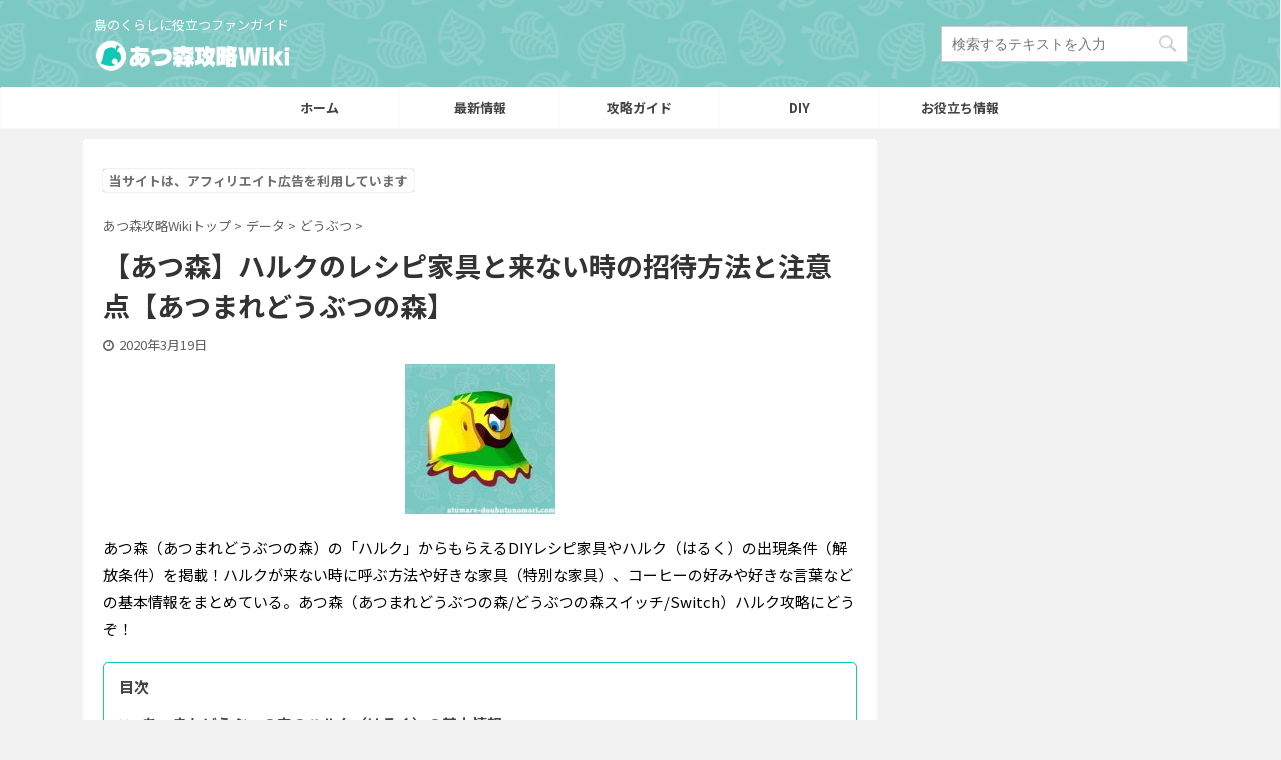

--- FILE ---
content_type: text/html; charset=UTF-8
request_url: https://atumare-doubutunomori.com/%E3%83%8F%E3%83%AB%E3%82%AF/
body_size: 20803
content:

<!DOCTYPE html>
<!--[if lt IE 7]>
<html class="ie6" lang="ja"> <![endif]-->
<!--[if IE 7]>
<html class="i7" lang="ja"> <![endif]-->
<!--[if IE 8]>
<html class="ie" lang="ja"> <![endif]-->
<!--[if gt IE 8]><!-->
<html lang="ja" class="">
	<!--<![endif]-->
	<head prefix="og: http://ogp.me/ns# fb: http://ogp.me/ns/fb# article: http://ogp.me/ns/article#">
		<meta charset="UTF-8" >
		<meta name="viewport" content="width=device-width,initial-scale=1.0,user-scalable=no,viewport-fit=cover">
		<meta name="format-detection" content="telephone=no" >

		
		<link rel="alternate" type="application/rss+xml" title="あつ森攻略Wiki｜あつまれどうぶつの森（どうぶつの森スイッチ/Nintendo Switch） RSS Feed" href="https://atumare-doubutunomori.com/feed/" />
		<link rel="pingback" href="https://atumare-doubutunomori.com/xmlrpc.php" >
		<!--[if lt IE 9]>
		<script src="https://atumare-doubutunomori.com/wp-content/themes/affinger5/js/html5shiv.js"></script>
		<![endif]-->
				<title>【あつ森】ハルクのレシピ家具と来ない時の招待方法と注意点【あつまれどうぶつの森】 - あつ森攻略Wiki｜あつまれどうぶつの森（どうぶつの森スイッチ/Nintendo Switch）</title>
<link rel='dns-prefetch' href='//ajax.googleapis.com' />
<link rel='dns-prefetch' href='//s.w.org' />
		<script type="text/javascript">
			window._wpemojiSettings = {"baseUrl":"https:\/\/s.w.org\/images\/core\/emoji\/12.0.0-1\/72x72\/","ext":".png","svgUrl":"https:\/\/s.w.org\/images\/core\/emoji\/12.0.0-1\/svg\/","svgExt":".svg","source":{"concatemoji":"https:\/\/atumare-doubutunomori.com\/wp-includes\/js\/wp-emoji-release.min.js?ver=5.3.2"}};
			!function(e,a,t){var r,n,o,i,p=a.createElement("canvas"),s=p.getContext&&p.getContext("2d");function c(e,t){var a=String.fromCharCode;s.clearRect(0,0,p.width,p.height),s.fillText(a.apply(this,e),0,0);var r=p.toDataURL();return s.clearRect(0,0,p.width,p.height),s.fillText(a.apply(this,t),0,0),r===p.toDataURL()}function l(e){if(!s||!s.fillText)return!1;switch(s.textBaseline="top",s.font="600 32px Arial",e){case"flag":return!c([127987,65039,8205,9895,65039],[127987,65039,8203,9895,65039])&&(!c([55356,56826,55356,56819],[55356,56826,8203,55356,56819])&&!c([55356,57332,56128,56423,56128,56418,56128,56421,56128,56430,56128,56423,56128,56447],[55356,57332,8203,56128,56423,8203,56128,56418,8203,56128,56421,8203,56128,56430,8203,56128,56423,8203,56128,56447]));case"emoji":return!c([55357,56424,55356,57342,8205,55358,56605,8205,55357,56424,55356,57340],[55357,56424,55356,57342,8203,55358,56605,8203,55357,56424,55356,57340])}return!1}function d(e){var t=a.createElement("script");t.src=e,t.defer=t.type="text/javascript",a.getElementsByTagName("head")[0].appendChild(t)}for(i=Array("flag","emoji"),t.supports={everything:!0,everythingExceptFlag:!0},o=0;o<i.length;o++)t.supports[i[o]]=l(i[o]),t.supports.everything=t.supports.everything&&t.supports[i[o]],"flag"!==i[o]&&(t.supports.everythingExceptFlag=t.supports.everythingExceptFlag&&t.supports[i[o]]);t.supports.everythingExceptFlag=t.supports.everythingExceptFlag&&!t.supports.flag,t.DOMReady=!1,t.readyCallback=function(){t.DOMReady=!0},t.supports.everything||(n=function(){t.readyCallback()},a.addEventListener?(a.addEventListener("DOMContentLoaded",n,!1),e.addEventListener("load",n,!1)):(e.attachEvent("onload",n),a.attachEvent("onreadystatechange",function(){"complete"===a.readyState&&t.readyCallback()})),(r=t.source||{}).concatemoji?d(r.concatemoji):r.wpemoji&&r.twemoji&&(d(r.twemoji),d(r.wpemoji)))}(window,document,window._wpemojiSettings);
		</script>
		<style type="text/css">
img.wp-smiley,
img.emoji {
	display: inline !important;
	border: none !important;
	box-shadow: none !important;
	height: 1em !important;
	width: 1em !important;
	margin: 0 .07em !important;
	vertical-align: -0.1em !important;
	background: none !important;
	padding: 0 !important;
}
</style>
	<link rel='stylesheet' id='wp-block-library-css'  href='https://atumare-doubutunomori.com/wp-includes/css/dist/block-library/style.min.css?ver=5.3.2' type='text/css' media='all' />
<link rel='stylesheet' id='contact-form-7-css'  href='https://atumare-doubutunomori.com/wp-content/plugins/contact-form-7/includes/css/styles.css?ver=5.1.7' type='text/css' media='all' />
<link rel='stylesheet' id='st-toc-css'  href='https://atumare-doubutunomori.com/wp-content/plugins/st-toc/assets/css/style.css?ver=20190801' type='text/css' media='all' />
<link rel='stylesheet' id='tablepress-columnfilterwidgets-css-css'  href='https://atumare-doubutunomori.com/wp-content/plugins/tablepress-datatables-column-filter-widgets/css/ColumnFilterWidgets.min.css?ver=1.2' type='text/css' media='all' />
<link rel='stylesheet' id='st-affiliate-manager-common-css'  href='https://atumare-doubutunomori.com/wp-content/plugins/st-affiliate-manager/Resources/assets/css/common.css?ver=20181128' type='text/css' media='all' />
<link rel='stylesheet' id='single_child2-css'  href='https://atumare-doubutunomori.com/wp-content/themes/affinger5-jet-child/st-child-kanricss.php' type='text/css' media='all' />
<link rel='stylesheet' id='normalize-css'  href='https://atumare-doubutunomori.com/wp-content/themes/affinger5/css/normalize.css?ver=1.5.9' type='text/css' media='all' />
<link rel='stylesheet' id='font-awesome-css'  href='https://atumare-doubutunomori.com/wp-content/themes/affinger5/css/fontawesome/css/font-awesome.min.css?ver=4.7.0' type='text/css' media='all' />
<link rel='stylesheet' id='font-awesome-animation-css'  href='https://atumare-doubutunomori.com/wp-content/themes/affinger5/css/fontawesome/css/font-awesome-animation.min.css?ver=5.3.2' type='text/css' media='all' />
<link rel='stylesheet' id='st_svg-css'  href='https://atumare-doubutunomori.com/wp-content/themes/affinger5/st_svg/style.css?ver=5.3.2' type='text/css' media='all' />
<link rel='stylesheet' id='slick-css'  href='https://atumare-doubutunomori.com/wp-content/themes/affinger5/vendor/slick/slick.css?ver=1.8.0' type='text/css' media='all' />
<link rel='stylesheet' id='slick-theme-css'  href='https://atumare-doubutunomori.com/wp-content/themes/affinger5/vendor/slick/slick-theme.css?ver=1.8.0' type='text/css' media='all' />
<link rel='stylesheet' id='fonts-googleapis-notosansjp-css'  href='//fonts.googleapis.com/css?family=Noto+Sans+JP%3A400%2C700&#038;display=swap&#038;subset=japanese&#038;ver=5.3.2' type='text/css' media='all' />
<link rel='stylesheet' id='style-css'  href='https://atumare-doubutunomori.com/wp-content/themes/affinger5/style.css?ver=5.3.2' type='text/css' media='all' />
<link rel='stylesheet' id='child-style-css'  href='https://atumare-doubutunomori.com/wp-content/themes/affinger5-jet-child/style.css?ver=5.3.2' type='text/css' media='all' />
<link rel='stylesheet' id='single-css'  href='https://atumare-doubutunomori.com/wp-content/themes/affinger5/st-rankcss.php' type='text/css' media='all' />
<link rel='stylesheet' id='st-lazy-load-css'  href='https://atumare-doubutunomori.com/wp-content/plugins/st-lazy-load/assets/css/style.css?ver=20181225' type='text/css' media='all' />
<link rel='stylesheet' id='st-rich-animation-shortcode-st-rich-animation-css'  href='https://atumare-doubutunomori.com/wp-content/plugins/st-rich-animation/assets/css/shortcode/st-rich-animation.css?ver=20191218' type='text/css' media='all' />
<link rel='stylesheet' id='tablepress-default-css'  href='https://atumare-doubutunomori.com/wp-content/tablepress-combined.min.css?ver=13' type='text/css' media='all' />
<link rel='stylesheet' id='st-themecss-css'  href='https://atumare-doubutunomori.com/wp-content/themes/affinger5/st-themecss-loader.php?ver=5.3.2' type='text/css' media='all' />
<script type='text/javascript' src='//ajax.googleapis.com/ajax/libs/jquery/1.11.3/jquery.min.js?ver=1.11.3'></script>
<script type='text/javascript' src='https://atumare-doubutunomori.com/wp-content/themes/affinger5-jet-child/js/jquery.heightLine.js?ver=5.3.2'></script>
<link rel='https://api.w.org/' href='https://atumare-doubutunomori.com/wp-json/' />
<link rel='shortlink' href='https://atumare-doubutunomori.com/?p=3516' />
<link rel="alternate" type="application/json+oembed" href="https://atumare-doubutunomori.com/wp-json/oembed/1.0/embed?url=https%3A%2F%2Fatumare-doubutunomori.com%2F%25e3%2583%258f%25e3%2583%25ab%25e3%2582%25af%2F" />
<link rel="alternate" type="text/xml+oembed" href="https://atumare-doubutunomori.com/wp-json/oembed/1.0/embed?url=https%3A%2F%2Fatumare-doubutunomori.com%2F%25e3%2583%258f%25e3%2583%25ab%25e3%2582%25af%2F&#038;format=xml" />
<meta name="robots" content="index, follow" />
<meta name="description" content="あつ森（あつまれどうぶつの森）の「ハルク」からもらえるDIYレシピ家具やハルク（はるく）の出現条件（解放条件）を掲載！ハルクが来ない時に呼ぶ方法や好きな家具（特別な家具）、コーヒーの好みや好きな言葉などの基本情報をまとめている。あつ森（あつまれどうぶつの森/どうぶつの森スイッチ/Switch）のハルク攻略にどうぞ！">
<link href="https://fonts.googleapis.com/icon?family=Material+Icons" rel="stylesheet">
<meta name="thumbnail" content="https://atumare-doubutunomori.com/wp-content/uploads/2020/02/pbr06-Frank.jpg">
<link rel="shortcut icon" href="https://atumare-doubutunomori.com/wp-content/uploads/2019/12/acfavicon.ico" >
<link rel="apple-touch-icon-precomposed" href="https://atumare-doubutunomori.com/wp-content/uploads/2020/02/190tubukiti.png" />
<meta name="google-site-verification" content="LOqbnC__Xfw6gdQI0CGrA4tIakGq3pi_ZA1ekY0UBXs" />
<script data-ad-client="ca-pub-3457635790937717" async src="https://pagead2.googlesyndication.com/pagead/js/adsbygoogle.js"></script>
<link rel="canonical" href="https://atumare-doubutunomori.com/%e3%83%8f%e3%83%ab%e3%82%af/" />
<style type="text/css">.broken_link, a.broken_link {
	text-decoration: line-through;
}</style><style type="text/css" id="custom-background-css">
body.custom-background { background-color: #f2f2f2; }
</style>
	<link rel="icon" href="https://atumare-doubutunomori.com/wp-content/uploads/2019/12/cropped-atumaredoubutunomoriicon-32x32.png" sizes="32x32" />
<link rel="icon" href="https://atumare-doubutunomori.com/wp-content/uploads/2019/12/cropped-atumaredoubutunomoriicon-192x192.png" sizes="192x192" />
<link rel="apple-touch-icon-precomposed" href="https://atumare-doubutunomori.com/wp-content/uploads/2019/12/cropped-atumaredoubutunomoriicon-180x180.png" />
<meta name="msapplication-TileImage" content="https://atumare-doubutunomori.com/wp-content/uploads/2019/12/cropped-atumaredoubutunomoriicon-270x270.png" />
		<style type="text/css" id="wp-custom-css">
			/*-PR表記-*/
.pr-notation{
	  color:#3e3e3e;
    font-weight: 700;
    padding: 0.2em 0.5em;
    display: table;
    box-shadow: 0 0 1px;
    border-radius: 3px;
    opacity: .75;
	  font-size:80%;
}
.st-eyecatch-under {
    text-align: center;
}
/*-slideimg-*/
.st-gallery .swiper-button-prev, .st-gallery .swiper-button-next{
	background: #13C6B6;
}

@media only screen and (max-width: 959px){
	main {
	background-image:url(https://atumare-doubutunomori.com/wp-content/uploads/2019/12/bgacwiki01.png)!important;
		background-repeat:repeat;
	}}
@media only screen and (min-width: 960px){
.home main {
    background-image: url(https://atumare-doubutunomori.com/wp-content/uploads/2019/12/bgacwiki01.png)!important;
    background-repeat: repeat;
    padding: 10px;
}}

@media only screen and (min-width: 960px){
div#custom_html-4 {
    padding: 10px;
	}
}
@media only screen and (min-width: 600px){
.middle-ad {
   text-align:center;
	}}

@media only screen and (min-width: 600px){
 #side {
       padding-left:0;
	 padding-right:0;
}
	#side aside {
    padding: 0 0px 20px;
}
	.st-link-guide {
    margin: 10px;
}
	#side.textwidget.custom-html-widget {
    margin: 10px;
}
	div#search-2 {
    margin: 10px;
}
	#side aside .kanren {
    padding-top: 10px;
    margin: 10px;
}
}
@media only screen and (max-width: 599px){
	
 #side {
       padding-left:0;
	 padding-right:0;
}
	#side aside {
    padding: 0 0px 20px;
}
	.st-link-guide {
    margin: 10px;
}
	#side .textwidget.custom-html-widget {
    margin: 10px;
}
	div#search-2 {
    margin: 10px;
}
	#side aside .kanren {
    padding-top: 10px;
    margin: 10px;
}
	p.st-widgets-title.st-side-widgetsmenu,h4.menu_underh2 {
    margin:10px 5px;
}
}

@media only screen and (min-width: 600px){
#headbox img {
    width: 200px;
}}

/*-h2,.st-cardbox.kanren,h4.menu_underh2,p.st-widgets-title.st-side-widgetsmenu{
	box-shadow: 0 1px 6px 0 rgba(32, 33, 36, .28);
}-*/
/*-@media print, screen and (min-width: 960px){
	#st-menuwide {
		box-shadow: 0 3px 3px 0 rgba(32, 33, 36, .28);
	}
}-*/
#st-magazine.st-magazine-k .kanren dl {
    padding: 0;
    border: solid 1px #ccc;
}
.h4modoki, .post h4:not(.st-css-no):not(.st-matome):not(.rankh4):not(.point) {
    font-weight: bold;
}
.kintou  li {
    font-size: 12px!important;
}
a {
    font-weight: bold;
    text-decoration: none;
	  color:#3895FF;
}

@media print, screen and (max-width: 599px) {
    #wrapper {
        overflow:hidden;
    }
}
#headbox-bg {
  background-repeat: repeat-x!important;
  margin-bottom: -1px;
  margin-right: -1px;
}

#footer {
	   background-repeat: repeat-x!important;
padding-top:50px;
}
header .sitename a, nav li a {
	color:black;
}
a {
    text-decoration: none;
}

.st-share{
	background-color:#E9E7D8;
}
.st-share a {
    color: #8E7F67;
    font-size: 10px;
}
p.st-share:before{
    color: #8E7F67;
}

element.style {
    width: 683px;
}
.header-post-slider .slider-item {
    -webkit-flex-basis: 100%;
    -ms-flex-preferred-size: 100%;
    flex-basis: 100%;
}
.header-post-slider .post-slide {
    position: relative;
}
.slick-initialized .slick-slide {
    display: block;
}
.slick-slide {
    display: none;
    float: left;
    height: 100%;
    min-height: 1px;
}

#st-magazine.st-magazine-k .kanren dl {
    padding: 0;
}
/*-目次-*/
/*#st_toc_container{
	text-align:left;
}*/
#st_toc_container.only-toc:not(.st_toc_contracted) {
    padding: 5px!important;
}
#st_toc_container .st_toc_title {
    margin: 0;
	  border: none;
	  color:#444;
}
#st_toc_container .st_toc_title:before {
	content: "\f0f6\00a0";
  font-family: FontAwesome;
}
.post #st_toc_container ul, .post #st_toc_container ol {
    margin-top: 0;
}
.entry-content #st_toc_container.only-toc .st_toc_list {
    padding: 0 10px 10px 10px!important;
}
#st_toc_container.only-toc li {
    list-style: none;
}
#st_toc_container.only-toc li:before {
	content: "\f103";
  font-family: FontAwesome;
	color:#14C6B6;
}
#st_toc_container.only-toc li{
	border:none;
	margin-bottom:0;
}
#st_toc_container .st_toc_list li a{
	color:#444;
}
#st_toc_container .st_toc_title:before,
	#toc_container .toc_title:before {
  		content:none!important;
	}
#st_toc_container .st_toc_title {
    display: block;
    text-align: left!important;
    padding-left: 10px;
}

li.cat-item.cat-item-5 {
    background-color: white;
}

dl.clearfix {
    background: #fff;
    padding: 10px;
}
div#st-header-top-widgets-box {
    background-image: url(https://atumare-doubutunomori.com/wp-content/uploads/2019/12/ylwbgst.png);
    background-repeat: repeat;
}
#st-header-top-widgets-box .st-content-width a {
    font-weight: bold;
}
/*-おしらせ-*/
@media print, screen and (min-width: 960px){
	div#stnews_widget-3 {
    margin-top: -29px;
}
}
@media only screen and (max-width: 599px){
	#topnews-box {
    margin-top: 20px;
}
}
/*-トップ下見出し-*/
.sideacb{
	background: #14c6b6;
    color: #ffffff;
    position: relative;
    border: none;
    text-align: center!important;
    padding-left: 0px;
    padding-top: 7px;
    padding-bottom: 7px;
	  font-weight: bold;
}
.sideacb:before {
    content: "";
    position: absolute;
    top: 100%;
    left: 50%;
    margin-left: -10px;
    border: 10px solid transparent;
    border-top: 10px solid #14c6b6;
}
/*-トップ下-*/
@media print, screen and (min-width: 960px){
	div#custom_html-4 {
    background-image: url(https://atumare-doubutunomori.com/wp-content/uploads/2019/12/bgacwiki01.png)!important;
    background-repeat: repeat;
    border-radius: 8px;
}
}
/*-トップ最新記事-*/
.sideacbaa{
	background: #14c6b6;
    color: #ffffff;
    position: relative;
    border: none;
    text-align: center!important;
    padding-left: 0px;
    padding-top: 7px;
    padding-bottom: 7px;
	  font-weight: bold;
}
.sideacbaa:before {
    content: "";
    position: absolute;
    top: 100%;
    left: 50%;
    margin-left: -10px;
    border: 10px solid transparent;
    border-top: 10px solid #14c6b6;
}


@media print, screen and (min-width: 960px){/*-PCのみ-*/
.sideacbaa {
	font-size: 22px;
    line-height: 32px;
    margin-bottom: 30px;
    padding-top: 10px!important;
    padding-bottom: 10px!important;
	
	}
.sideacb {
	font-size: 22px;
    line-height: 32px;
    margin-bottom: 30px;
    padding-top: 10px!important;
    padding-bottom: 10px!important;
	
	}
}

/*-ガイドマップ-*/
#side #guidemap_widget-2 .st-link-guide-menu > .menu-item > a, #guidemap_widget-2 .st-link-guide-menu > .menu-item > a {
    background-image: url(https://atumare-doubutunomori.com/wp-content/uploads/2019/12/ylwbgst.png);
}
#side #guidemap_widget-2 .st-link-guide-menu > .menu-item > a::after, #guidemap_widget-2 .st-link-guide-menu > .menu-item > a::after {
    border-top-color: #FFFC72;
}
.st-link-guide {
    background-color: white;
	
}
#side aside .st-link-guide li a, .post .entry-content .st-link-guide ul li a, .st-link-guide li a {
    color:#3895FF;
}
	#side aside .st-link-guide .sub-menu li a, .post .entry-content .st-link-guide .sub-menu li a, .st-link-guide .sub-menu li a {
		color:#3895FF;
}
	.st-step-title {
		background:none;
}
/*-botn-*/
.green.st-mybtn a{
	font-weight: bold!important;
}
p.green.st-mybtn {
    background: linear-gradient(to bottom, #fff, #fff);
    border-color: #14C6B6;
    border-radius: 30px;
	  font-size: 85%;
    width: 90%;
   border-width:2px!important;
}
.green.st-mybtn > a{
	color: #14C6B6!important;
	padding: 5px;
}
.green.st-mybtn > a:hover {
  opacity:1!important;
	border-radius: 30px;
	background: #14c6b6!important;
  color: #fff!important;
}
.green:hover {
  opacity:1;
}
p.st-step-title {
    margin-top: 40px;
}
@media only screen and (max-width: 599px){
	p.green.st-mybtn {
	  font-size: 75%;
}
}
/*-スマホ番号リスト整列-*/
@media only screen and (max-width: 599px){
	ol.is-style-st-no li:before, ul.is-style-st-no li:before, ol.is-style-st-no-border li:before, ul.is-style-st-no-border li:before, .st-list-no li:before {
    content: counter(st-list-count);
    top: 0em;
}
}
/*-テーブルカスタマイズ-*/
table th{
	background-color:#EFEFEF;
	color:#4C310A;
	font-weight:bold;
}
table img{
	vertical-align:middle!important;
	margin-right:3px;
	margin-bottom:0!important;
	max-width: 130px!important;
    border-radius: 5px;
}
table tr td {
    vertical-align: middle;
	text-align:center;
}
table tr td,table tr th {
    border: 1px solid #DADADA;
    padding: 6px 8px;
}
td{
	background-color:#fff;
}
table th, table th p, table tr td p, table tr td {
    font-size: 12px!important;
    line-height:16px;
	  color:#444;
}
/*-tablepress-*/
.dataTables_filter input[type="search"] {
    width: auto!important;
}
.post table thead th, .post table thead td{
	 border: 1px solid #DADADA;
    padding: 6px 8px;
}
.tablepress tfoot th, .tablepress thead th {
    background-color: #EFEFEF;
    font-weight: 700;
    vertical-align: middle;
    text-align: center;
}
.tablepress tr td,.tablepress tr th {
    border: 1px solid #DADADA;
    padding: 6px 8px;	
}
.tablepress tr{
	background-color:#fff;
}
table th, table th p, .post table tr td p, .post table tr td {
	font-size: 12px;
  line-height: 16px;
	color:#444;
}

label {
    font-size: 12px;
}
.home .post{
	padding-bottom:10px;
	margin-bottom:10px;
}

@media only screen and (max-width: 599px){
.post .st-list-check ul li {
    padding-top: 5px;
}}
/*-画像付きの表がはみださないようにする-*/
table img {
max-width: 100%!important;
height: auto;
}
.custom-html-widget .st-kaiwa-hukidashi, .custom-html-widget .st-kaiwa-hukidashi2 {
    border: solid 2px #f2f2f2;
    background-color: #ffffff;
	font-size:12px!important;
}
/*-トップ記事一覧-*/
.kanren.shortcode-kanren dl.clearfix {
    border: solid 1px #f2f2f2!important;
}

.textwidget.custom-html-widget h2,.custom-html-widget .h2modoki{
	text-align:center;
	margin: 20px 0!important;
	font-weight: 700!important;
}
@media print, screen and (min-width: 960px){
	.textwidget.custom-html-widget h2,.custom-html-widget .h2modoki{
	text-align:center;
	margin: 20px 0!important;
	font-weight: 700!important;  font-size: 22px;
    line-height: 32px;
}}

@media only screen and (max-width: 599px){
.textwidget.custom-html-widget h2,.custom-html-widget .h2modoki {
    font-size: 15px;
    line-height: 22px;
	}
.custom-html-widget p,.post .entry-content p:not(.p-entry-t):not(.p-free):not(.sitename):not(.post-slide-title):not(.post-slide-date):not(.post-slide-more):not(.st-catgroup):not(.wp-caption-text):not(.cardbox-more):not(.st-minihukidashi):not(.st-mybox-title):not(.st-memobox-title):not(.st-mybtn), .post .entry-content .st-kaiwa-hukidashi, .post .entry-content .st-kaiwa-hukidashi2, .post .entry-content .yellowbox, .post .entry-content .graybox, .post .entry-content .redbox, .post .entry-content #topnews .clearfix dd p, .post .entry-content ul li, .post .entry-content ol li, .post .entry-content #st_toc_container > ul > li, .post .entry-content #comments #respond, .post .entry-content #comments h4, .post .entry-content h5:not(.kanren-t):not(.popular-t):not(.st-cardbox-t), .post .entry-content h6 {
    font-size: 14px;
    line-height: 18px;
	}
	.textwidget.custom-html-widget h3{
	font-size: 15px!important;
    line-height: 22px;
}
}

.textwidget.custom-html-widget h3{
	position: relative;
    padding-left: 20px;
    border: none;
    color: #000000;
    background: #f9f9f1;
	margin: 20px 0;
    padding-top: 10px;
    padding-right: 20px;
    padding-bottom: 10px;
	font-size: 20px;
    line-height: 30px;
    font-weight: 700!important;
}
.custom-html-widget h3:not(.st-css-no):not(.st-matome):not(.rankh3):not(.post-card-title):not(#reply-title):before {
    position: absolute;
    content: '';
    width: 6px;
    height: 100%;
    background-color: #14c6b6;
    left: 0;
    bottom: 0;
}

.h2modoki:before, h2:not(.st-css-no):before {
    border-top: 0px solid #13c6b6;
    content: '';
    position: absolute;
    border-right: 10px solid transparent;
    border-left: 10px solid transparent;
    bottom: -10px;
    left: 0px;
}

.custom-html-widget .h2modoki:after,.custom-html-widget .h2modoki:before, .custom-html-widget h2:not(.st-css-no):after, .entry-content h2:not(.st-css-no):before {
    left: calc(50% - 10px);
}
	.custom-html-widget table{
		margin-bottom:20px;
	}
	.custom-html-widget .green.st-mybtn > a {
    color: #14C6B6!important;
    padding: 10px;
}
	.custom-html-widget .green.st-mybtn > a:hover {
  opacity:1!important;
	border-radius: 30px;
	background: #14c6b6!important;
  color: #fff!important;
}

.st-tab-content-type-button  .dataTables_length label{
    border: none!important;
}
.st-tab-content-type-button  .dataTables_filter label{
    border: none!important;
}

/*-画像付きの表がはみださないようにする-*/
table img {
max-width: 100%!important;
height: auto;
	text-align:center!important;
}

@media only screen and (max-width: 599px){
	ol.is-style-st-no-border li:before, ul.is-style-st-no-border li:before, .st-list-no.st-list-border ol li:before, .st-list-no.st-list-border ul li:before {
    top: calc(.4em + 4px);
}
	
.tablepress th,
.tablepress th p,
.tablepress td p,
.tablepress tr td {
	font-size: 10px !important;
	line-height: 12px;
	color: #444;
	padding: 3px;
}
	.post .tablepress table  tr td {
		font-size:10px!important;
	}
}
/*--*/
.post .scroll-box table td, .post .scroll-box table td p {
    white-space: normal;
}
h2,p.st-widgets-title.st-side-widgetsmenu,h4.menu_underh2 {
    border-radius: 5px;
}
.st-kaiwa-hukidashi, .st-kaiwa-hukidashi2 {
    border: solid 2px #f2f2f2;
    background-color: #ffffff;
	font-size:12px!important;
}
.st-mybox .st-mybox-title {
    font-size: 14px;
}		</style>
					<script>
		(function (i, s, o, g, r, a, m) {
			i['GoogleAnalyticsObject'] = r;
			i[r] = i[r] || function () {
					(i[r].q = i[r].q || []).push(arguments)
				}, i[r].l = 1 * new Date();
			a = s.createElement(o),
				m = s.getElementsByTagName(o)[0];
			a.async = 1;
			a.src = g;
			m.parentNode.insertBefore(a, m)
		})(window, document, 'script', '//www.google-analytics.com/analytics.js', 'ga');

		ga('create', 'UA-112431530-6', 'auto');
		ga('send', 'pageview');

	</script>
				<!-- OGP -->
	
						<meta name="twitter:card" content="summary_large_image">
				<meta name="twitter:site" content="@atsumori_wiki">
		<meta name="twitter:title" content="【あつ森】ハルクのレシピ家具と来ない時の招待方法と注意点【あつまれどうぶつの森】">
		<meta name="twitter:description" content="あつ森（あつまれどうぶつの森）の「ハルク」からもらえるDIYレシピ家具やハルク（はるく）の出現条件（解放条件）を掲載！ハルクが来ない時に呼ぶ方法や好きな家具（特別な家具）、コーヒーの好みや好きな言葉な">
		<meta name="twitter:image" content="https://atumare-doubutunomori.com/wp-content/uploads/2020/02/pbr06-Frank.jpg">
		<!-- /OGP -->
		



<script>
	jQuery(function(){
		jQuery('.st-btn-open').click(function(){
			jQuery(this).next('.st-slidebox').stop(true, true).slideToggle();
			jQuery(this).addClass('st-btn-open-click');
		});
	});
</script>


<script>
	jQuery(function(){
		jQuery("#toc_container:not(:has(ul ul))").addClass("only-toc");
		jQuery(".st-ac-box ul:has(.cat-item)").each(function(){
			jQuery(this).addClass("st-ac-cat");
		});
	});
</script>

<script>
	jQuery(function(){
						jQuery('.st-star').parent('.rankh4').css('padding-bottom','5px'); // スターがある場合のランキング見出し調整
	});
</script>

			</head>
	<body class="post-template-default single single-post postid-3516 single-format-standard custom-background not-front-page" >
				<div id="st-ami">
				<div id="wrapper" class="">
				<div id="wrapper-in">
					<header id="">
						<div id="headbox-bg">
							<div id="headbox">

							
								<div id="header-l">
									
									<div id="st-text-logo">
										
            
			
				<!-- キャプション -->
				                
					              		 	 <p class="descr sitenametop">
               		     	島のくらしに役立つファンガイド               			 </p>
					                    
				                
				<!-- ロゴ又はブログ名 -->
				              		  <p class="sitename"><a href="https://atumare-doubutunomori.com/">
                  		                        		  <img class="sitename-bottom" alt="あつ森攻略Wiki｜あつまれどうぶつの森（どうぶつの森スイッチ/Nintendo Switch）" src="https://atumare-doubutunomori.com/wp-content/uploads/2019/12/acwikihdimg.png" >
                   		               		  </a></p>
            					<!-- ロゴ又はブログ名ここまで -->

			    
		
    									</div>
								</div><!-- /#header-l -->

								<div id="header-r" class="smanone">
									
	<div id="search-4" class="headbox widget_search"><div id="search">
	<form method="get" id="searchform" action="https://atumare-doubutunomori.com/">
		<label class="hidden" for="s">
					</label>
		<input type="text" placeholder="検索するテキストを入力" value="" name="s" id="s" />
		<input type="image" src="https://atumare-doubutunomori.com/wp-content/themes/affinger5/images/search.png" alt="検索" id="searchsubmit" />
	</form>
</div>
<!-- /stinger --> </div>								</div><!-- /#header-r -->
							</div><!-- /#headbox-bg -->
						</div><!-- /#headbox clearfix -->

						
						
						
						
											
	<div id="gazou-wide">
							<div id="st-menubox">
			<div id="st-menuwide">
				<nav class="smanone clearfix"><ul id="menu-pc%e3%83%98%e3%83%83%e3%83%80%e3%83%bc%e3%83%a1%e3%83%8b%e3%83%a5%e3%83%bc" class="menu"><li id="menu-item-1401" class="menu-item menu-item-type-custom menu-item-object-custom menu-item-home menu-item-1401"><a href="https://atumare-doubutunomori.com/">ホーム</a></li>
<li id="menu-item-2027" class="menu-item menu-item-type-taxonomy menu-item-object-category menu-item-2027"><a href="https://atumare-doubutunomori.com/category/news/">最新情報</a></li>
<li id="menu-item-1400" class="menu-item menu-item-type-taxonomy menu-item-object-category menu-item-1400"><a href="https://atumare-doubutunomori.com/category/kouryaku/">攻略ガイド</a></li>
<li id="menu-item-2026" class="menu-item menu-item-type-taxonomy menu-item-object-category menu-item-2026"><a href="https://atumare-doubutunomori.com/category/diy/">DIY</a></li>
<li id="menu-item-1402" class="menu-item menu-item-type-taxonomy menu-item-object-category menu-item-1402"><a href="https://atumare-doubutunomori.com/category/tips/">お役立ち情報</a></li>
</ul></nav>			</div>
		</div>
			
		
			</div>
					
					
					</header>

					

					<div id="content-w">

					
					
					
	
			<div id="st-header-post-under-box" class="st-header-post-no-data "
		     style="">
			<div class="st-dark-cover">
							</div>
		</div>
	
<div id="content" class="clearfix">
	<div id="contentInner">
		<main>
			<article>
				<div id="post-3516" class="st-post post-3516 post type-post status-publish format-standard has-post-thumbnail hentry category-animals tag-diy">

					
					
																		
		<div id="st_custom_html_widget-15" class="widget_text st-widgets-box post-widgets-top widget_st_custom_html_widget">
		
		<div class="textwidget custom-html-widget">
			<span class="pr-notation">当サイトは、アフィリエイト広告を利用しています</span>		</div>

		</div>
													
					<!--ぱんくず -->
											<div
							id="breadcrumb">
							<ol itemscope itemtype="http://schema.org/BreadcrumbList">
								<li itemprop="itemListElement" itemscope itemtype="http://schema.org/ListItem">
									<a href="https://atumare-doubutunomori.com" itemprop="item">
										<span itemprop="name">あつ森攻略Wikiトップ</span>
									</a>
									&gt;
									<meta itemprop="position" content="1"/>
								</li>

								
																	<li itemprop="itemListElement" itemscope itemtype="http://schema.org/ListItem">
										<a href="https://atumare-doubutunomori.com/category/data/" itemprop="item">
											<span
												itemprop="name">データ</span>
										</a>
										&gt;
										<meta itemprop="position" content="2"/>
									</li>
																										<li itemprop="itemListElement" itemscope itemtype="http://schema.org/ListItem">
										<a href="https://atumare-doubutunomori.com/category/data/animals/" itemprop="item">
											<span
												itemprop="name">どうぶつ</span>
										</a>
										&gt;
										<meta itemprop="position" content="3"/>
									</li>
																								</ol>

													</div>
										<!--/ ぱんくず -->

					<!--ループ開始 -->
										
											
						<h1 class="entry-title">【あつ森】ハルクのレシピ家具と来ない時の招待方法と注意点【あつまれどうぶつの森】</h1>

						
	<div class="blogbox ">
		<p><span class="kdate">
							<i class="fa fa-clock-o"></i><time class="updated" datetime="2020-03-19T02:07:50+0900">2020年3月19日</time>
					</span></p>
	</div>
					
					
					<div class="mainbox">
						<div id="nocopy" ><!-- コピー禁止エリアここから -->
																<div class=" st-eyecatch-under">
		<img width="150" height="150" src="https://atumare-doubutunomori.com/wp-content/uploads/2020/02/pbr06-Frank.jpg" class="attachment-full size-full wp-post-image" alt="" srcset="https://atumare-doubutunomori.com/wp-content/uploads/2020/02/pbr06-Frank.jpg 150w, https://atumare-doubutunomori.com/wp-content/uploads/2020/02/pbr06-Frank-100x100.jpg 100w" sizes="(max-width: 150px) 100vw, 150px" />
	
	</div>
							
																						
							<div class="entry-content">
								<p>あつ森（あつまれどうぶつの森）の「ハルク」からもらえるDIYレシピ家具やハルク（はるく）の出現条件（解放条件）を掲載！ハルクが来ない時に呼ぶ方法や好きな家具（特別な家具）、コーヒーの好みや好きな言葉などの基本情報をまとめている。あつ森（あつまれどうぶつの森/どうぶつの森スイッチ/Switch）ハルク攻略にどうぞ！</p>
<div class="st-h-ad"><script async src="https://pagead2.googlesyndication.com/pagead/js/adsbygoogle.js"></script>
<ins class="adsbygoogle"
     style="display:block; text-align:center;"
     data-ad-layout="in-article"
     data-ad-format="fluid"
     data-ad-client="ca-pub-3457635790937717"
     data-ad-slot="1259593623"></ins>
<script>
     (adsbygoogle = window.adsbygoogle || []).push({});
</script></div><h2>あつまれどうぶつの森のハルク（はるく）の基本情報</h2>
<p><img class="aligncenter size-full wp-image-2483" src="https://atumare-doubutunomori.com/wp-content/uploads/2020/02/pbr06-Frank.jpg" alt="" width="150" height="150" srcset="https://atumare-doubutunomori.com/wp-content/uploads/2020/02/pbr06-Frank.jpg 150w, https://atumare-doubutunomori.com/wp-content/uploads/2020/02/pbr06-Frank-100x100.jpg 100w" sizes="(max-width: 150px) 100vw, 150px" /></p>
<table style="border-collapse: collapse; width: 100%;">
<tbody>
<tr>
<th style="width: 50%;">名前</th>
<td style="width: 50%;">ハルク</td>
</tr>
<tr>
<th style="width: 50%;">テーマ</th>
<td style="width: 50%;"></td>
</tr>
<tr>
<th style="width: 50%;">誕生日</th>
<td style="width: 50%;">7月30日</td>
</tr>
<tr>
<th style="width: 50%;">星座</th>
<td style="width: 50%;"></td>
</tr>
<tr>
<th style="width: 50%;">種類</th>
<td style="width: 50%;">ワシ</td>
</tr>
<tr>
<th style="width: 50%;">性格</th>
<td style="width: 50%;">コワイ</td>
</tr>
<tr>
<th style="width: 50%;">一人称</th>
<td style="width: 50%;">オレ</td>
</tr>
<tr>
<th style="width: 50%;">性別</th>
<td style="width: 50%;">男</td>
</tr>
<tr>
<th style="width: 50%;">好きな言葉</th>
<td style="width: 50%;">言わぬことは聞こえぬ</td>
</tr>
<tr>
<th style="width: 50%;">口ぐせ</th>
<td style="width: 50%;">ダンケ</td>
</tr>
<tr>
<th style="width: 50%;">家族構成</th>
<td style="width: 50%;">四人兄弟の三男</td>
</tr>
<tr>
<th style="width: 50%;">特技</th>
<td style="width: 50%;">寝てるふり</td>
</tr>
<tr>
<th style="width: 50%;">将来の夢</th>
<td style="width: 50%;">博士</td>
</tr>
</tbody>
</table>
<p class="green st-mybtn st-btn-default" style="border-width:1px;font-weight:normal;"><a style="font-weight:normal;" href="https://atumare-doubutunomori.com/%e4%bd%8f%e4%ba%ba%e4%b8%80%e8%a6%a7/">住人・住民（新キャラ・どうぶつ）一覧<i class="fa fa-after fa-angle-right st-css-no" aria-hidden="true"></i></a></p>

		
		<div class="middle-ad">
							
		
		
		<div class="textwidget custom-html-widget">
			<script async src="https://pagead2.googlesyndication.com/pagead/js/adsbygoogle.js"></script>
<!-- あつ森攻略Wiki記事下PC336-280-1 -->
<ins class="adsbygoogle"
     style="display:inline-block;width:336px;height:280px"
     data-ad-client="ca-pub-3457635790937717"
     data-ad-slot="5137444674"></ins>
<script>
     (adsbygoogle = window.adsbygoogle || []).push({});
</script>		</div>

		
							</div>

        
	

<h2>あつまれどうぶつの森のハルクの出現条件（解放条件）</h2>
<h3>ハルクが島に移住してくる</h3>
<p>あつ森（あつまれどうぶつの森/どうぶつの森Switch/動物の森スイッチ）では、ハルクが無人島に移住してくることがある。どうぶつ達は、<a href="https://atumare-doubutunomori.com/%e3%81%9f%e3%81%ac%e3%81%8d%e9%96%8b%e7%99%ba/">たぬき開発</a>の「無人島移住パッケージプラン」のプレゼンテーションに参加しており、無人島への移住を考えている。</p>
<p>島の住人として引っ越してくる場合とプレイヤーが勧誘することにより引っ越しを促すことが可能となっている。</p>


    
        
        

                    
            
    

<h2>あつ森でハルクが来ない時の招待方法と注意点</h2>
<p>あつ森（あつまれどうぶつの森/どうぶつの森Switch/動物の森スイッチ）では、引っ越してきてほしい住人がいても思ったように島に来ないことがある。そんな時は、amiibo（アミーボ）で呼んでみるのもひとつの手段だ。</p>
<h3>amiibo（アミーボ）でも呼べる</h3>
<p>あつ森（あつまれどうぶつの森）ではamiibo（アミーボ）に対応しているため、<a href="https://atumare-doubutunomori.com/%e6%a1%88%e5%86%85%e6%89%80/">案内所</a>に置いてある

    
        
                    <p>タヌポート</p>
                    

                    
            
    
で読み込むことでアミーボカードやamiiboのどうぶつ達を呼ぶことができる。アミーボで読み込んだどうぶつは、

    
        
                    <p>キャンプサイト</p>
                    

                    
            
    
に訪れたり、ポスターをもらえたりと遊びが広がる！</p>


    
        
        

                    
            
    


		
		<div class="middle-ad">
							
		
		
		<div class="textwidget custom-html-widget">
			<script async src="https://pagead2.googlesyndication.com/pagead/js/adsbygoogle.js"></script>
<!-- あつ森攻略Wiki記事下PC336-280-1 -->
<ins class="adsbygoogle"
     style="display:inline-block;width:336px;height:280px"
     data-ad-client="ca-pub-3457635790937717"
     data-ad-slot="5137444674"></ins>
<script>
     (adsbygoogle = window.adsbygoogle || []).push({});
</script>		</div>

		
							</div>

        
	

<h2>ハルクからもらえるDIYレシピの家具</h2>
<p>あつ森（あつまれどうぶつの森/どうぶつの森Switch/動物の森スイッチ）におけるハルクのもらえるDIYレシピの家具をご紹介！</p>
<table style="border-collapse: collapse; width: 100%;">
<tbody>
<tr>
<td style="width: 33.3333%;">編集中</td>
<td style="width: 33.3333%;">-</td>
<td style="width: 33.3333%;">-</td>
</tr>
</tbody>
</table>
<p data-st-toc-h="ニコバンからもらえる素材・材料"><p class="green st-mybtn st-btn-default" style="border-width:1px;font-weight:normal;"><a style="font-weight:normal;" href="https://atumare-doubutunomori.com/diy%E3%83%AC%E3%82%B7%E3%83%94%E4%B8%80%E8%A6%A7%E3%81%A8%E5%BF%85%E8%A6%81%E3%81%AA%E6%9D%90%E6%96%99%E3%83%BB%E7%B4%A0%E6%9D%90%E3%81%BE%E3%81%A8%E3%82%81/">DIYレシピ一覧と必要な材料・素材まとめ<i class="fa fa-after fa-angle-right st-css-no" aria-hidden="true"></i></a></p>
<h2>ハルクのお気に入り家具・好きな家具（特別な家具・リクエスト家具）</h2>
<p>あつ森（あつまれどうぶつの森/どうぶつの森Switch/動物の森スイッチ）におけるハルクのお気に入り家具・好きな家具（特別な家具・リクエスト家具）をご紹介！</p>
<table style="border-collapse: collapse; width: 100%;">
<tbody>
<tr>
<td style="width: 33.3333%;">編集中</td>
<td style="width: 33.3333%;">-</td>
<td style="width: 33.3333%;">-</td>
</tr>
</tbody>
</table>
<p data-st-toc-h="ニコバンからもらえる素材・材料"><p class="green st-mybtn st-btn-default" style="border-width:1px;font-weight:normal;"><a style="font-weight:normal;" href="https://atumare-doubutunomori.com/%e5%ae%b6%e5%85%b7%e4%b8%80%e8%a6%a7/">家具一覧とDIYレシピの材料まとめ<i class="fa fa-after fa-angle-right st-css-no" aria-hidden="true"></i></a></p>
<h2>ハルクからもらえる素材・材料</h2>
<p>あつ森（あつまれどうぶつの森/どうぶつの森Switch/動物の森スイッチ）におけるハルクからもらえる素材やDIY材料をご紹介！</p>





    
        
                    <table style="border-collapse: collapse; width: 100%;">
<tbody>
<tr>
<td style="width: 33.3333%;">
<p style="text-align: center;"><a href="https://atumare-doubutunomori.com/%e3%81%84%e3%81%97/"><img class="size-full wp-image-1568 aligncenter" src="https://atumare-doubutunomori.com/wp-content/uploads/2019/12/25px_isi.png" alt="" width="25" height="25" />いし</a></p>
</td>
<td style="width: 33.3333%;">
<p style="text-align: center;"><a href="https://atumare-doubutunomori.com/%e3%81%8d%e3%81%ae%e3%81%88%e3%81%a0/"><img class="size-full wp-image-1569 aligncenter" src="https://atumare-doubutunomori.com/wp-content/uploads/2019/12/25px_kinoeda.png" alt="" width="25" height="25" />きのえだ</a></p>
</td>
<td style="width: 33.3333%;"><a href="https://atumare-doubutunomori.com/%e3%81%ad%e3%82%93%e3%81%a9/"><img class="size-full wp-image-1573 aligncenter" src="https://atumare-doubutunomori.com/wp-content/uploads/2019/12/25px_nendo.png" alt="" width="25" height="24" />ねんど</a></td>
</tr>
<tr>
<td style="width: 33.3333%;">
<p style="text-align: center;"><a href="https://atumare-doubutunomori.com/%e3%82%84%e3%82%8f%e3%82%89%e3%81%8b%e3%81%84%e3%82%82%e3%81%8f%e3%81%96%e3%81%84/"><img class="size-full wp-image-1572 aligncenter" src="https://atumare-doubutunomori.com/wp-content/uploads/2019/12/25px_mokuzai-y.png" alt="" width="25" height="25" />やわらかいもくざい</a></p>
</td>
<td style="width: 33.3333%;">
<p style="text-align: center;"><a href="https://atumare-doubutunomori.com/%e3%82%82%e3%81%8f%e3%81%96%e3%81%84/"><img class="size-full wp-image-1570 aligncenter" src="https://atumare-doubutunomori.com/wp-content/uploads/2019/12/25px_mokuzai.png" alt="" width="25" height="25" />もくざい</a></p>
</td>
<td style="width: 33.3333%;"><a href="https://atumare-doubutunomori.com/%e3%81%8b%e3%81%9f%e3%81%84%e3%82%82%e3%81%8f%e3%81%96%e3%81%84/"><img class="size-full wp-image-1571 aligncenter" src="https://atumare-doubutunomori.com/wp-content/uploads/2019/12/25px_mokuzai-k.png" alt="" width="25" height="25" />かたいもくざい</a></td>
</tr>
</tbody>
</table>
                    

                    
            
    


		
		<div class="middle-ad">
							
		
		
		<div class="textwidget custom-html-widget">
			<script async src="https://pagead2.googlesyndication.com/pagead/js/adsbygoogle.js"></script>
<!-- あつ森攻略Wiki記事下PC336-280-1 -->
<ins class="adsbygoogle"
     style="display:inline-block;width:336px;height:280px"
     data-ad-client="ca-pub-3457635790937717"
     data-ad-slot="5137444674"></ins>
<script>
     (adsbygoogle = window.adsbygoogle || []).push({});
</script>		</div>

		
							</div>

        
	

<h2>ハルクのコーヒーの好み</h2>
<p>あつ森（あつまれどうぶつの森/どうぶつの森Switch/動物の森スイッチ）におけるハルクのコーヒーの好みをご紹介！</p>
<table style="border-collapse: collapse;">
<tbody>
<tr>
<th style="width: 50%;">コーヒーの好み</th>
<td style="width: 50%;"></td>
</tr>
</tbody>
</table>
<h3>コーヒーの好みとは</h3>
<p>あつ森（あつまれどうぶつの森/どうぶつの森Switch/動物の森スイッチ）では、住民に喜ばれるコーヒーの好みが決まっている。コーヒー豆や、ミルクと砂糖の量がポイント！コーヒーの好みにぴったりのコーヒーで喜んでもらおう。</p>


    
        
        

                    
            
    

<h2>ハルクの部屋のレイアウト</h2>
<p>あつ森（あつまれどうぶつの森/どうぶつの森Switch/動物の森スイッチ）におけるハルクの部屋をご紹介！ハルクのお部屋のレイアウト写真を掲載♪</p>
<p>編集中</p>


    
        
        

                    
            
    

<h2>ハルクのマイデザイン</h2>
<p>あつ森（あつまれどうぶつの森/どうぶつの森Switch/動物の森スイッチ）におけるハルクのマイデザインをご紹介！</p>
<p>編集中</p>


    
        
        

                    
            
    


		
		<div class="middle-ad">
							
		
		
		<div class="textwidget custom-html-widget">
			<script async src="https://pagead2.googlesyndication.com/pagead/js/adsbygoogle.js"></script>
<!-- あつ森攻略Wiki記事下PC336-280-1 -->
<ins class="adsbygoogle"
     style="display:inline-block;width:336px;height:280px"
     data-ad-client="ca-pub-3457635790937717"
     data-ad-slot="5137444674"></ins>
<script>
     (adsbygoogle = window.adsbygoogle || []).push({});
</script>		</div>

		
							</div>

        
	

<h2>ハルクの好きな色（カラー）</h2>
<p>あつ森（あつまれどうぶつの森/どうぶつの森Switch/動物の森スイッチ）におけるハルクの好きな色（カラー）をご紹介！</p>
<table style="border-collapse: collapse;">
<tbody>
<tr>
<th style="width: 50%;">好きな色（カラー）</th>
<td style="width: 50%;"></td>
</tr>
</tbody>
</table>
<h2>ハルクの好きな服の雰囲気（テーマ）</h2>
<p>あつ森（あつまれどうぶつの森/どうぶつの森Switch/動物の森スイッチ）におけるハルクの好きな服の雰囲気（テーマ）をご紹介！</p>
<table style="border-collapse: collapse;">
<tbody>
<tr>
<th style="width: 50%;">好きな服の雰囲気</th>
<td style="width: 50%;"></td>
</tr>
</tbody>
</table>
<h2>ハルクの嫌いな服の雰囲気（テーマ）</h2>
<p>あつ森（あつまれどうぶつの森/どうぶつの森Switch/動物の森スイッチ）におけるハルクの嫌いな服の雰囲気（テーマ）をご紹介！</p>
<table style="border-collapse: collapse;">
<tbody>
<tr>
<th style="width: 50%;">嫌いな服の雰囲気</th>
<td style="width: 50%;"></td>
</tr>
</tbody>
</table>
<h2>ハルクの初期服装</h2>
<p>あつ森（あつまれどうぶつの森/どうぶつの森Switch/動物の森スイッチ）におけるハルクの初期服装をご紹介！</p>
<table style="border-collapse: collapse;">
<tbody>
<tr>
<th style="width: 50%;">好きな言葉</th>
<td style="width: 50%;"></td>
</tr>
</tbody>
</table>
<p class="green st-mybtn st-btn-default" style="border-width:1px;font-weight:normal;"><a style="font-weight:normal;" href="https://atumare-doubutunomori.com/%e5%ae%b6%e5%85%b7%e4%b8%80%e8%a6%a7/">家具一覧とDIYレシピの材料まとめ<i class="fa fa-after fa-angle-right st-css-no" aria-hidden="true"></i></a></p>

		
		<div class="middle-ad">
							
		
		
		<div class="textwidget custom-html-widget">
			<script async src="https://pagead2.googlesyndication.com/pagead/js/adsbygoogle.js"></script>
<!-- あつ森攻略Wiki記事下PC336-280-1 -->
<ins class="adsbygoogle"
     style="display:inline-block;width:336px;height:280px"
     data-ad-client="ca-pub-3457635790937717"
     data-ad-slot="5137444674"></ins>
<script>
     (adsbygoogle = window.adsbygoogle || []).push({});
</script>		</div>

		
							</div>

        
	

<h2>ハルクのテーマ</h2>
<p>あつ森（あつまれどうぶつの森/どうぶつの森Switch/動物の森スイッチ）におけるハルクのテーマをご紹介！</p>
<table style="border-collapse: collapse;">
<tbody>
<tr>
<th style="width: 50%;">テーマ</th>
<td style="width: 50%;"></td>
</tr>
</tbody>
</table>
<h2>ハルクの誕生日はいつ？</h2>
<p>あつ森（あつまれどうぶつの森/どうぶつの森Switch/動物の森スイッチ）におけるハルクの誕生日をご紹介！</p>
<table style="border-collapse: collapse;">
<tbody>
<tr>
<th style="width: 50%;">誕生日</th>
<td style="width: 50%;"></td>
</tr>
</tbody>
</table>
<h2>ハルクの星座</h2>
<p>あつ森（あつまれどうぶつの森/どうぶつの森Switch/動物の森スイッチ）におけるハルクの星座をご紹介！</p>
<table style="border-collapse: collapse;">
<tbody>
<tr>
<th style="width: 50%;">星座</th>
<td style="width: 50%;"></td>
</tr>
</tbody>
</table>
<h2>ハルクのどうぶつの種類（種族）</h2>
<p>あつ森（あつまれどうぶつの森/どうぶつの森Switch/動物の森スイッチ）におけるハルクのどうぶつの種類（種族）をご紹介！</p>
<table style="border-collapse: collapse;">
<tbody>
<tr>
<th style="width: 50%;">種類（種族）</th>
<td style="width: 50%;"></td>
</tr>
</tbody>
</table>
<p class="green st-mybtn st-btn-default" style="border-width:1px;font-weight:normal;"><a style="font-weight:normal;" href="https://atumare-doubutunomori.com/%e4%bd%8f%e4%ba%ba%e4%b8%80%e8%a6%a7/">住人・住民（新キャラ・どうぶつ）一覧<i class="fa fa-after fa-angle-right st-css-no" aria-hidden="true"></i></a></p>

		
		<div class="middle-ad">
							
		
		
		<div class="textwidget custom-html-widget">
			<script async src="https://pagead2.googlesyndication.com/pagead/js/adsbygoogle.js"></script>
<!-- あつ森攻略Wiki記事下PC336-280-1 -->
<ins class="adsbygoogle"
     style="display:inline-block;width:336px;height:280px"
     data-ad-client="ca-pub-3457635790937717"
     data-ad-slot="5137444674"></ins>
<script>
     (adsbygoogle = window.adsbygoogle || []).push({});
</script>		</div>

		
							</div>

        
	

<h2>ハルクの性格タイプ</h2>
<p>あつ森（あつまれどうぶつの森/どうぶつの森Switch/動物の森スイッチ）におけるハルクの性格タイプをご紹介！</p>
<table style="border-collapse: collapse;">
<tbody>
<tr>
<th style="width: 50%;">性格タイプ</th>
<td style="width: 50%;"></td>
</tr>
</tbody>
</table>
<h2>ハルクの一人称</h2>
<p>あつ森（あつまれどうぶつの森/どうぶつの森Switch/動物の森スイッチ）におけるハルクの一人称をご紹介！</p>
<table style="border-collapse: collapse;">
<tbody>
<tr>
<th style="width: 50%;">一人称</th>
<td style="width: 50%;"></td>
</tr>
</tbody>
</table>
<h2>ハルクの性別</h2>
<p>あつ森（あつまれどうぶつの森/どうぶつの森Switch/動物の森スイッチ）におけるハルクの性別をご紹介！</p>
<table style="border-collapse: collapse;">
<tbody>
<tr>
<th style="width: 50%;">性別</th>
<td style="width: 50%;"></td>
</tr>
</tbody>
</table>
<h2>ハルクの好きな言葉（座右の銘）</h2>
<p>あつ森（あつまれどうぶつの森/どうぶつの森Switch/動物の森スイッチ）におけるハルクの好きな言葉（座右の銘）をご紹介！</p>
<table style="border-collapse: collapse;">
<tbody>
<tr>
<th style="width: 50%;">好きな言葉</th>
<td style="width: 50%;"></td>
</tr>
</tbody>
</table>
<p class="green st-mybtn st-btn-default" style="border-width:1px;font-weight:normal;"><a style="font-weight:normal;" href="https://atumare-doubutunomori.com/%e4%bd%8f%e4%ba%ba%e4%b8%80%e8%a6%a7/">住人・住民（新キャラ・どうぶつ）一覧<i class="fa fa-after fa-angle-right st-css-no" aria-hidden="true"></i></a></p>

		
		<div class="middle-ad">
							
		
		
		<div class="textwidget custom-html-widget">
			<script async src="https://pagead2.googlesyndication.com/pagead/js/adsbygoogle.js"></script>
<!-- あつ森攻略Wiki記事下PC336-280-1 -->
<ins class="adsbygoogle"
     style="display:inline-block;width:336px;height:280px"
     data-ad-client="ca-pub-3457635790937717"
     data-ad-slot="5137444674"></ins>
<script>
     (adsbygoogle = window.adsbygoogle || []).push({});
</script>		</div>

		
							</div>

        
	

<h2>ハルクの口ぐせ（口癖）</h2>
<p>あつ森（あつまれどうぶつの森/どうぶつの森Switch/動物の森スイッチ）におけるハルクの口ぐせ（口癖）をご紹介！</p>
<table style="border-collapse: collapse;">
<tbody>
<tr>
<th style="width: 50%;">口ぐせ（口癖）</th>
<td style="width: 50%;"></td>
</tr>
</tbody>
</table>
<h2>ハルクの家族構成</h2>
<p>あつ森（あつまれどうぶつの森/どうぶつの森Switch/動物の森スイッチ）におけるハルクの家族構成をご紹介！</p>
<table style="border-collapse: collapse;">
<tbody>
<tr>
<th style="width: 50%;">家族構成</th>
<td style="width: 50%;"></td>
</tr>
</tbody>
</table>
<h2>ハルクの特技</h2>
<p>あつ森（あつまれどうぶつの森/どうぶつの森Switch/動物の森スイッチ）におけるハルクの特技をご紹介！</p>
<table style="border-collapse: collapse;">
<tbody>
<tr>
<th style="width: 50%;">特技</th>
<td style="width: 50%;"></td>
</tr>
</tbody>
</table>
<h2>ハルクの将来の夢</h2>
<p>あつ森（あつまれどうぶつの森/どうぶつの森Switch/動物の森スイッチ）におけるハルクの将来の夢をご紹介！</p>
<table style="border-collapse: collapse;">
<tbody>
<tr>
<th style="width: 50%;">将来の夢</th>
<td style="width: 50%;"></td>
</tr>
</tbody>
</table>
<p class="green st-mybtn st-btn-default" style="border-width:1px;font-weight:normal;"><a style="font-weight:normal;" href="https://atumare-doubutunomori.com/%e4%bd%8f%e4%ba%ba%e4%b8%80%e8%a6%a7/">住人・住民（新キャラ・どうぶつ）一覧<i class="fa fa-after fa-angle-right st-css-no" aria-hidden="true"></i></a></p>
							</div>
						</div><!-- コピー禁止エリアここまで -->

												
					<div class="adbox">
				
									
		
		
		<div class="textwidget custom-html-widget">
			<script async src="https://pagead2.googlesyndication.com/pagead/js/adsbygoogle.js"></script>
<!-- あつ森攻略Wiki記事下PC336-280-1 -->
<ins class="adsbygoogle"
     style="display:inline-block;width:336px;height:280px"
     data-ad-client="ca-pub-3457635790937717"
     data-ad-slot="5137444674"></ins>
<script>
     (adsbygoogle = window.adsbygoogle || []).push({});
</script>		</div>

		
							        
	
									<div style="padding-top:10px;">
						
					
		
		
		<div class="textwidget custom-html-widget">
			<script async src="https://pagead2.googlesyndication.com/pagead/js/adsbygoogle.js"></script>
<!-- あつ森攻略Wiki記事下PC336-280-2 -->
<ins class="adsbygoogle"
     style="display:inline-block;width:336px;height:280px"
     data-ad-client="ca-pub-3457635790937717"
     data-ad-slot="9822811057"></ins>
<script>
     (adsbygoogle = window.adsbygoogle || []).push({});
</script>		</div>

		
				        
	
					</div>
							</div>
			

																					
		<div id="st_custom_html_widget-3" class="widget_text st-widgets-box post-widgets-bottom widget_st_custom_html_widget">
		
		<div class="textwidget custom-html-widget">
			<p style="color:gray;font-size:13px">©Nintendo<br>
※当サイトにて使用している画像の著作権および商標権、その他知的財産権は、当該コンテンツの提供元に帰属します。</p>		</div>

		</div>
															
					</div><!-- .mainboxここまで -->

																
					
	
	<div class="sns ">
	<ul class="clearfix">
					<!--ツイートボタン-->
			<li class="twitter"> 
			<a rel="nofollow" onclick="window.open('//twitter.com/intent/tweet?url=https%3A%2F%2Fatumare-doubutunomori.com%2F%25e3%2583%258f%25e3%2583%25ab%25e3%2582%25af%2F&hashtags=あつまれどうぶつの森,あつ森,どうぶつの森&text=%E3%80%90%E3%81%82%E3%81%A4%E6%A3%AE%E3%80%91%E3%83%8F%E3%83%AB%E3%82%AF%E3%81%AE%E3%83%AC%E3%82%B7%E3%83%94%E5%AE%B6%E5%85%B7%E3%81%A8%E6%9D%A5%E3%81%AA%E3%81%84%E6%99%82%E3%81%AE%E6%8B%9B%E5%BE%85%E6%96%B9%E6%B3%95%E3%81%A8%E6%B3%A8%E6%84%8F%E7%82%B9%E3%80%90%E3%81%82%E3%81%A4%E3%81%BE%E3%82%8C%E3%81%A9%E3%81%86%E3%81%B6%E3%81%A4%E3%81%AE%E6%A3%AE%E3%80%91&via=atsumori_wiki&tw_p=tweetbutton', '', 'width=500,height=450'); return false;"><i class="fa fa-twitter"></i><span class="snstext " >Twitter</span></a>
			</li>
		
					<!--シェアボタン-->      
			<li class="facebook">
			<a href="//www.facebook.com/sharer.php?src=bm&u=https%3A%2F%2Fatumare-doubutunomori.com%2F%25e3%2583%258f%25e3%2583%25ab%25e3%2582%25af%2F&t=%E3%80%90%E3%81%82%E3%81%A4%E6%A3%AE%E3%80%91%E3%83%8F%E3%83%AB%E3%82%AF%E3%81%AE%E3%83%AC%E3%82%B7%E3%83%94%E5%AE%B6%E5%85%B7%E3%81%A8%E6%9D%A5%E3%81%AA%E3%81%84%E6%99%82%E3%81%AE%E6%8B%9B%E5%BE%85%E6%96%B9%E6%B3%95%E3%81%A8%E6%B3%A8%E6%84%8F%E7%82%B9%E3%80%90%E3%81%82%E3%81%A4%E3%81%BE%E3%82%8C%E3%81%A9%E3%81%86%E3%81%B6%E3%81%A4%E3%81%AE%E6%A3%AE%E3%80%91" target="_blank" rel="nofollow noopener"><i class="fa fa-facebook"></i><span class="snstext " >Share</span>
			</a>
			</li>
		
					<!--ポケットボタン-->      
			<li class="pocket">
			<a rel="nofollow" onclick="window.open('//getpocket.com/edit?url=https%3A%2F%2Fatumare-doubutunomori.com%2F%25e3%2583%258f%25e3%2583%25ab%25e3%2582%25af%2F&title=%E3%80%90%E3%81%82%E3%81%A4%E6%A3%AE%E3%80%91%E3%83%8F%E3%83%AB%E3%82%AF%E3%81%AE%E3%83%AC%E3%82%B7%E3%83%94%E5%AE%B6%E5%85%B7%E3%81%A8%E6%9D%A5%E3%81%AA%E3%81%84%E6%99%82%E3%81%AE%E6%8B%9B%E5%BE%85%E6%96%B9%E6%B3%95%E3%81%A8%E6%B3%A8%E6%84%8F%E7%82%B9%E3%80%90%E3%81%82%E3%81%A4%E3%81%BE%E3%82%8C%E3%81%A9%E3%81%86%E3%81%B6%E3%81%A4%E3%81%AE%E6%A3%AE%E3%80%91', '', 'width=500,height=350'); return false;"><i class="fa fa-get-pocket"></i><span class="snstext " >Pocket</span></a></li>
		
					<!--はてブボタン-->
			<li class="hatebu">       
				<a href="//b.hatena.ne.jp/entry/https://atumare-doubutunomori.com/%e3%83%8f%e3%83%ab%e3%82%af/" class="hatena-bookmark-button" data-hatena-bookmark-layout="simple" title="【あつ森】ハルクのレシピ家具と来ない時の招待方法と注意点【あつまれどうぶつの森】" rel="nofollow"><i class="fa st-svg-hateb"></i><span class="snstext " >Hatena</span>
				</a><script type="text/javascript" src="//b.st-hatena.com/js/bookmark_button.js" charset="utf-8" async="async"></script>

			</li>
		
					<!--LINEボタン-->   
			<li class="line">
			<a href="//line.me/R/msg/text/?%E3%80%90%E3%81%82%E3%81%A4%E6%A3%AE%E3%80%91%E3%83%8F%E3%83%AB%E3%82%AF%E3%81%AE%E3%83%AC%E3%82%B7%E3%83%94%E5%AE%B6%E5%85%B7%E3%81%A8%E6%9D%A5%E3%81%AA%E3%81%84%E6%99%82%E3%81%AE%E6%8B%9B%E5%BE%85%E6%96%B9%E6%B3%95%E3%81%A8%E6%B3%A8%E6%84%8F%E7%82%B9%E3%80%90%E3%81%82%E3%81%A4%E3%81%BE%E3%82%8C%E3%81%A9%E3%81%86%E3%81%B6%E3%81%A4%E3%81%AE%E6%A3%AE%E3%80%91%0Ahttps%3A%2F%2Fatumare-doubutunomori.com%2F%25e3%2583%258f%25e3%2583%25ab%25e3%2582%25af%2F" target="_blank" rel="nofollow noopener"><i class="fa fa-comment" aria-hidden="true"></i><span class="snstext" >LINE</span></a>
			</li> 
		
					<!--URLコピーボタン-->
			<li class="share-copy">
			<a href="#" rel="nofollow" data-st-copy-text="【あつ森】ハルクのレシピ家具と来ない時の招待方法と注意点【あつまれどうぶつの森】 / https://atumare-doubutunomori.com/%e3%83%8f%e3%83%ab%e3%82%af/"><i class="fa fa-clipboard"></i><span class="snstext" >コピーする</span></a>
			</li>
		
	</ul>

	</div> 

											
											<p class="tagst">
							<i class="fa fa-folder-open-o" aria-hidden="true"></i>-<a href="https://atumare-doubutunomori.com/category/data/animals/" rel="category tag">どうぶつ</a><br/>
							<i class="fa fa-tags"></i>-<a href="https://atumare-doubutunomori.com/tag/diy/" rel="tag">DIY</a>						</p>
					
					<aside>
						<p class="author" style="display:none;"><a href="https://atumare-doubutunomori.com/author/kouryaku/" title="攻略部" class="vcard author"><span class="fn">author</span></a></p>
																		<!--ループ終了-->

																					<hr class="hrcss">

<div id="comments">
	
		<div id="respond" class="comment-respond">
		<h3 id="reply-title" class="comment-reply-title">コメント <small><a rel="nofollow" id="cancel-comment-reply-link" href="/%E3%83%8F%E3%83%AB%E3%82%AF/#respond" style="display:none;">コメントをキャンセル</a></small></h3><form action="https://atumare-doubutunomori.com/wp-comments-post.php" method="post" id="commentform" class="comment-form"><p class="comment-notes"><span id="email-notes">メールアドレスが公開されることはありません。</span></p><p class="comment-form-comment"><label for="comment">コメント</label> <textarea id="comment" name="comment" cols="45" rows="8" maxlength="65525" required="required"></textarea></p><p class="comment-form-author"><label for="author">名前</label> <input id="author" name="author" type="text" value="" size="30" maxlength="245" /></p>
<p class="comment-form-email"><label for="email">メールアドレス</label> <input id="email" name="email" type="text" value="" size="30" maxlength="100" aria-describedby="email-notes" /></p>
<p class="comment-form-url"><label for="url">サイト</label> <input id="url" name="url" type="text" value="" size="30" maxlength="200" /></p>
<p class="form-submit"><input name="submit" type="submit" id="submit" class="submit" value="送信" /> <input type='hidden' name='comment_post_ID' value='3516' id='comment_post_ID' />
<input type='hidden' name='comment_parent' id='comment_parent' value='0' />
</p><p style="display: none;"><input type="hidden" id="akismet_comment_nonce" name="akismet_comment_nonce" value="7cf885a466" /></p><p style="display: none;"><input type="hidden" id="ak_js" name="ak_js" value="170"/></p><p style="clear: both"><input style="width: auto" type="file" name="image"/> アップロードできる画像は、JPEG・JPG・GIF・PNG形式です。</p></form>	</div><!-- #respond -->
	</div>


<!-- END singer -->
													
						<!--関連記事-->
						
	
	<h4 class="point"><span class="point-in">関連記事</span></h4>

	
	<div class="kanren-card-list post-card-list has-excerpt has-date is-small-columns-2 is-medium-columns-2 is-large-columns-3" data-st-load-more-content
	     data-st-load-more-id="dcd1f4bd-621d-453c-b641-261e2f8e1fc8">
					
			<div class="post-card-list-item post-card">
				<div class="post-card-image">
					<a href="https://atumare-doubutunomori.com/%e3%82%a2%e3%83%b3%e3%83%88%e3%83%8b%e3%82%aa/"><img width="150" height="150" src="https://atumare-doubutunomori.com/wp-content/uploads/2020/02/ant09-Olaf.jpg" class="attachment-st_post_slider_3 size-st_post_slider_3 wp-post-image" alt="" srcset="https://atumare-doubutunomori.com/wp-content/uploads/2020/02/ant09-Olaf.jpg 150w, https://atumare-doubutunomori.com/wp-content/uploads/2020/02/ant09-Olaf-100x100.jpg 100w" sizes="(max-width: 150px) 100vw, 150px" /></a>

											
					
					
				</div>

				<div class="post-card-body">
					<div class="post-card-text">
						<h5 class="post-card-title"><a href="https://atumare-doubutunomori.com/%e3%82%a2%e3%83%b3%e3%83%88%e3%83%8b%e3%82%aa/">【あつ森】アントニオのレシピ家具と来ない時の招待方法と注意点【あつまれどうぶつの森】</a></h5>

					</div>
				</div>
			</div>
					
			<div class="post-card-list-item post-card">
				<div class="post-card-image">
					<a href="https://atumare-doubutunomori.com/%e3%83%88%e3%83%93%e3%82%aa/"><img width="150" height="150" src="https://atumare-doubutunomori.com/wp-content/uploads/2020/02/rbt10-Doc.jpg" class="attachment-st_post_slider_3 size-st_post_slider_3 wp-post-image" alt="" srcset="https://atumare-doubutunomori.com/wp-content/uploads/2020/02/rbt10-Doc.jpg 150w, https://atumare-doubutunomori.com/wp-content/uploads/2020/02/rbt10-Doc-100x100.jpg 100w" sizes="(max-width: 150px) 100vw, 150px" /></a>

											
					
					
				</div>

				<div class="post-card-body">
					<div class="post-card-text">
						<h5 class="post-card-title"><a href="https://atumare-doubutunomori.com/%e3%83%88%e3%83%93%e3%82%aa/">【あつ森】トビオのレシピ家具と来ない時の招待方法と注意点【あつまれどうぶつの森】</a></h5>

					</div>
				</div>
			</div>
					
			<div class="post-card-list-item post-card">
				<div class="post-card-image">
					<a href="https://atumare-doubutunomori.com/%e3%82%b7%e3%83%a5%e3%83%90%e3%83%ab%e3%83%84/"><img width="150" height="150" src="https://atumare-doubutunomori.com/wp-content/uploads/2020/02/hrs04-Roscoe.jpg" class="attachment-st_post_slider_3 size-st_post_slider_3 wp-post-image" alt="" srcset="https://atumare-doubutunomori.com/wp-content/uploads/2020/02/hrs04-Roscoe.jpg 150w, https://atumare-doubutunomori.com/wp-content/uploads/2020/02/hrs04-Roscoe-100x100.jpg 100w" sizes="(max-width: 150px) 100vw, 150px" /></a>

											
					
					
				</div>

				<div class="post-card-body">
					<div class="post-card-text">
						<h5 class="post-card-title"><a href="https://atumare-doubutunomori.com/%e3%82%b7%e3%83%a5%e3%83%90%e3%83%ab%e3%83%84/">【あつ森】シュバルツのレシピ家具と来ない時の招待方法と注意点【あつまれどうぶつの森】</a></h5>

					</div>
				</div>
			</div>
					
			<div class="post-card-list-item post-card">
				<div class="post-card-image">
					<a href="https://atumare-doubutunomori.com/%e3%82%a2%e3%83%81%e3%83%a7%e3%83%83%e3%83%88/"><img width="150" height="150" src="https://atumare-doubutunomori.com/wp-content/uploads/2020/02/duk11-Weber.jpg" class="attachment-st_post_slider_3 size-st_post_slider_3 wp-post-image" alt="" srcset="https://atumare-doubutunomori.com/wp-content/uploads/2020/02/duk11-Weber.jpg 150w, https://atumare-doubutunomori.com/wp-content/uploads/2020/02/duk11-Weber-100x100.jpg 100w" sizes="(max-width: 150px) 100vw, 150px" /></a>

											
					
					
				</div>

				<div class="post-card-body">
					<div class="post-card-text">
						<h5 class="post-card-title"><a href="https://atumare-doubutunomori.com/%e3%82%a2%e3%83%81%e3%83%a7%e3%83%83%e3%83%88/">【あつ森】アチョットのレシピ家具と来ない時の招待方法と注意点【あつまれどうぶつの森】</a></h5>

					</div>
				</div>
			</div>
					
			<div class="post-card-list-item post-card">
				<div class="post-card-image">
					<a href="https://atumare-doubutunomori.com/%e3%83%9a%e3%83%aa%e3%83%bc%e3%83%8c/"><img width="150" height="150" src="https://atumare-doubutunomori.com/wp-content/uploads/2020/02/dog08-Cookie.jpg" class="attachment-st_post_slider_3 size-st_post_slider_3 wp-post-image" alt="" srcset="https://atumare-doubutunomori.com/wp-content/uploads/2020/02/dog08-Cookie.jpg 150w, https://atumare-doubutunomori.com/wp-content/uploads/2020/02/dog08-Cookie-100x100.jpg 100w" sizes="(max-width: 150px) 100vw, 150px" /></a>

											
					
					
				</div>

				<div class="post-card-body">
					<div class="post-card-text">
						<h5 class="post-card-title"><a href="https://atumare-doubutunomori.com/%e3%83%9a%e3%83%aa%e3%83%bc%e3%83%8c/">【あつ森】ペリーヌのレシピ家具と来ない時の招待方法と注意点【あつまれどうぶつの森】</a></h5>

					</div>
				</div>
			</div>
					</div>


						<!--ページナビ-->
						<div class="p-navi clearfix">
							<dl>
																									<dt>PREV</dt>
									<dd>
										<a href="https://atumare-doubutunomori.com/%e3%81%b2%e3%81%a7%e3%82%88%e3%81%97/">【あつ森】ひでよしのレシピ家具と来ない時の招待方法と注意点【あつまれどうぶつの森】</a>
									</dd>
								
																									<dt>NEXT</dt>
									<dd>
										<a href="https://atumare-doubutunomori.com/%e3%83%86%e3%82%a3%e3%83%95%e3%82%a1%e3%83%8b%e3%83%bc/">【あつ森】ティファニーのレシピ家具と来ない時の招待方法と注意点【あつまれどうぶつの森】</a>
									</dd>
															</dl>
						</div>
					</aside>

				</div>
				<!--/post-->
			</article>
		</main>
	</div>
	<!-- /#contentInner -->
	<div id="side">
	<aside>

					<div class="side-topad">
				
		<div id="st_custom_html_widget-4" class="widget_text ad widget_st_custom_html_widget">
		
		<div class="textwidget custom-html-widget">
			<script async src="https://pagead2.googlesyndication.com/pagead/js/adsbygoogle.js"></script>
<!-- あつ森攻略Wikiサイドトップ -->
<ins class="adsbygoogle"
     style="display:block"
     data-ad-client="ca-pub-3457635790937717"
     data-ad-slot="8282482764"
     data-ad-format="auto"
     data-full-width-responsive="true"></ins>
<script>
     (adsbygoogle = window.adsbygoogle || []).push({});
</script>		</div>

		</div>
		
		<div id="st_custom_html_widget-11" class="widget_text ad widget_st_custom_html_widget">
		
		<div class="textwidget custom-html-widget">
			<div class="st-minihukidashi-box" ><p class="st-minihukidashi" style="background:#14C6B6;color:#fff;margin: 0 0 10px 0;border-radius:30px;"><span class="st-minihukidashi-arrow" style="border-top-color: #14C6B6;"></span><span class="st-minihukidashi-flexbox"><i class="fa fa-search-plus st-css-no" aria-hidden="true"></i>キーワードで検索</span></p></div>		</div>

		</div>
		<div id="search-2" class="ad widget_search"><div id="search">
	<form method="get" id="searchform" action="https://atumare-doubutunomori.com/">
		<label class="hidden" for="s">
					</label>
		<input type="text" placeholder="検索するテキストを入力" value="" name="s" id="s" />
		<input type="image" src="https://atumare-doubutunomori.com/wp-content/themes/affinger5/images/search.png" alt="検索" id="searchsubmit" />
	</form>
</div>
<!-- /stinger --> </div>			</div>
		
					<h4 class="menu_underh2">新着記事</h4><div class="kanren ">
										<dl class="clearfix">
				<dt><a href="https://atumare-doubutunomori.com/%e5%b3%b6%e3%81%ae%e8%a9%95%e5%88%a4%e3%81%ae%e4%b8%8a%e3%81%92%e6%96%b9/">
						
															<img width="150" height="150" src="https://atumare-doubutunomori.com/wp-content/uploads/2020/03/07110302a9a486c533da9b3def9451e6-150x150.jpg" class="attachment-st_thumb150 size-st_thumb150 wp-post-image" alt="" srcset="https://atumare-doubutunomori.com/wp-content/uploads/2020/03/07110302a9a486c533da9b3def9451e6-150x150.jpg 150w, https://atumare-doubutunomori.com/wp-content/uploads/2020/03/07110302a9a486c533da9b3def9451e6-100x100.jpg 100w" sizes="(max-width: 150px) 100vw, 150px" />							
											</a></dt>
				<dd>
					
					<h5 class="kanren-t"><a href="https://atumare-doubutunomori.com/%e5%b3%b6%e3%81%ae%e8%a9%95%e5%88%a4%e3%81%ae%e4%b8%8a%e3%81%92%e6%96%b9/">島の評判5までの上げ方と項目一覧！聞けない時の対処方法</a></h5>
																			</dd>
			</dl>
								<dl class="clearfix">
				<dt><a href="https://atumare-doubutunomori.com/%e3%83%99%e3%83%ab%e3%81%ae%e7%a8%bc%e3%81%8e%e6%96%b9/">
						
															<img width="150" height="150" src="https://atumare-doubutunomori.com/wp-content/uploads/2020/03/19b44114d841b8f12d1636f56721eb81-150x150.jpg" class="attachment-st_thumb150 size-st_thumb150 wp-post-image" alt="" srcset="https://atumare-doubutunomori.com/wp-content/uploads/2020/03/19b44114d841b8f12d1636f56721eb81-150x150.jpg 150w, https://atumare-doubutunomori.com/wp-content/uploads/2020/03/19b44114d841b8f12d1636f56721eb81-100x100.jpg 100w" sizes="(max-width: 150px) 100vw, 150px" />							
											</a></dt>
				<dd>
					
					<h5 class="kanren-t"><a href="https://atumare-doubutunomori.com/%e3%83%99%e3%83%ab%e3%81%ae%e7%a8%bc%e3%81%8e%e6%96%b9/">ベルの稼ぎ方と効率のいい集め方</a></h5>
																			</dd>
			</dl>
								<dl class="clearfix">
				<dt><a href="https://atumare-doubutunomori.com/%e3%82%ad%e3%83%a3%e3%83%b3%e3%83%97%e3%82%b5%e3%82%a4%e3%83%88/">
						
															<img width="150" height="150" src="https://atumare-doubutunomori.com/wp-content/uploads/2020/03/1990f085609fed4033d7665d8868e63f-150x150.jpg" class="attachment-st_thumb150 size-st_thumb150 wp-post-image" alt="" srcset="https://atumare-doubutunomori.com/wp-content/uploads/2020/03/1990f085609fed4033d7665d8868e63f-150x150.jpg 150w, https://atumare-doubutunomori.com/wp-content/uploads/2020/03/1990f085609fed4033d7665d8868e63f-100x100.jpg 100w" sizes="(max-width: 150px) 100vw, 150px" />							
											</a></dt>
				<dd>
					
					<h5 class="kanren-t"><a href="https://atumare-doubutunomori.com/%e3%82%ad%e3%83%a3%e3%83%b3%e3%83%97%e3%82%b5%e3%82%a4%e3%83%88/">キャンプサイトの建て方とおすすめ場所</a></h5>
																			</dd>
			</dl>
								<dl class="clearfix">
				<dt><a href="https://atumare-doubutunomori.com/%e4%bd%8f%e6%b0%91%e3%81%ae%e5%8e%b3%e9%81%b8%e6%96%b9%e6%b3%95/">
						
															<img width="150" height="150" src="https://atumare-doubutunomori.com/wp-content/uploads/2020/03/a4678e316128eebc686e15c42f8fdcc5-150x150.jpg" class="attachment-st_thumb150 size-st_thumb150 wp-post-image" alt="" srcset="https://atumare-doubutunomori.com/wp-content/uploads/2020/03/a4678e316128eebc686e15c42f8fdcc5-150x150.jpg 150w, https://atumare-doubutunomori.com/wp-content/uploads/2020/03/a4678e316128eebc686e15c42f8fdcc5-100x100.jpg 100w" sizes="(max-width: 150px) 100vw, 150px" />							
											</a></dt>
				<dd>
					
					<h5 class="kanren-t"><a href="https://atumare-doubutunomori.com/%e4%bd%8f%e6%b0%91%e3%81%ae%e5%8e%b3%e9%81%b8%e6%96%b9%e6%b3%95/">住民の厳選方法！ハウジングキットの置き方とコツ</a></h5>
																			</dd>
			</dl>
								<dl class="clearfix">
				<dt><a href="https://atumare-doubutunomori.com/%e3%81%9f%e3%81%ac%e3%81%8d%e3%83%9e%e3%82%a4%e3%83%ab/">
						
															<img width="150" height="150" src="https://atumare-doubutunomori.com/wp-content/uploads/2020/03/56283367f07276fa8710a572568cfac8-150x150.jpg" class="attachment-st_thumb150 size-st_thumb150 wp-post-image" alt="" srcset="https://atumare-doubutunomori.com/wp-content/uploads/2020/03/56283367f07276fa8710a572568cfac8-150x150.jpg 150w, https://atumare-doubutunomori.com/wp-content/uploads/2020/03/56283367f07276fa8710a572568cfac8-100x100.jpg 100w" sizes="(max-width: 150px) 100vw, 150px" />							
											</a></dt>
				<dd>
					
					<h5 class="kanren-t"><a href="https://atumare-doubutunomori.com/%e3%81%9f%e3%81%ac%e3%81%8d%e3%83%9e%e3%82%a4%e3%83%ab/">マイルの効率のいい貯め方とおすすめ交換景品一覧</a></h5>
																			</dd>
			</dl>
								<dl class="clearfix">
				<dt><a href="https://atumare-doubutunomori.com/%e6%a9%8b%e3%81%ae%e4%bd%9c%e3%82%8a%e6%96%b9/">
						
															<img width="150" height="150" src="https://atumare-doubutunomori.com/wp-content/uploads/2020/03/2020032502262460-1-150x150.jpg" class="attachment-st_thumb150 size-st_thumb150 wp-post-image" alt="" srcset="https://atumare-doubutunomori.com/wp-content/uploads/2020/03/2020032502262460-1-150x150.jpg 150w, https://atumare-doubutunomori.com/wp-content/uploads/2020/03/2020032502262460-1-100x100.jpg 100w, https://atumare-doubutunomori.com/wp-content/uploads/2020/03/2020032502262460-1.jpg 435w" sizes="(max-width: 150px) 100vw, 150px" />							
											</a></dt>
				<dd>
					
					<h5 class="kanren-t"><a href="https://atumare-doubutunomori.com/%e6%a9%8b%e3%81%ae%e4%bd%9c%e3%82%8a%e6%96%b9/">橋の作り方と「橋の工事キット」の入手方法</a></h5>
																			</dd>
			</dl>
								<dl class="clearfix">
				<dt><a href="https://atumare-doubutunomori.com/%e3%82%a4%e3%83%bc%e3%82%b9%e3%82%bf%e3%83%bc%e3%82%a4%e3%83%99%e3%83%b3%e3%83%88/">
						
															<img width="150" height="150" src="https://atumare-doubutunomori.com/wp-content/uploads/2020/03/EUCwKO8U4AA1mdX-150x150.jpg" class="attachment-st_thumb150 size-st_thumb150 wp-post-image" alt="" srcset="https://atumare-doubutunomori.com/wp-content/uploads/2020/03/EUCwKO8U4AA1mdX-150x150.jpg 150w, https://atumare-doubutunomori.com/wp-content/uploads/2020/03/EUCwKO8U4AA1mdX-100x100.jpg 100w" sizes="(max-width: 150px) 100vw, 150px" />							
											</a></dt>
				<dd>
					
					<h5 class="kanren-t"><a href="https://atumare-doubutunomori.com/%e3%82%a4%e3%83%bc%e3%82%b9%e3%82%bf%e3%83%bc%e3%82%a4%e3%83%99%e3%83%b3%e3%83%88/">イースターイベントの要注意点・効率のいい進め方</a></h5>
																			</dd>
			</dl>
								<dl class="clearfix">
				<dt><a href="https://atumare-doubutunomori.com/%e4%bb%95%e7%ab%8b%e3%81%a6%e5%b1%8b%e3%81%95%e3%82%93/">
						
															<img width="150" height="150" src="https://atumare-doubutunomori.com/wp-content/uploads/2020/03/a089aa5ff74dfd3950361c68ea31a2bb-150x150.jpg" class="attachment-st_thumb150 size-st_thumb150 wp-post-image" alt="" srcset="https://atumare-doubutunomori.com/wp-content/uploads/2020/03/a089aa5ff74dfd3950361c68ea31a2bb-150x150.jpg 150w, https://atumare-doubutunomori.com/wp-content/uploads/2020/03/a089aa5ff74dfd3950361c68ea31a2bb-100x100.jpg 100w" sizes="(max-width: 150px) 100vw, 150px" />							
											</a></dt>
				<dd>
					
					<h5 class="kanren-t"><a href="https://atumare-doubutunomori.com/%e4%bb%95%e7%ab%8b%e3%81%a6%e5%b1%8b%e3%81%95%e3%82%93/">仕立て屋「エイブルシスターズ」の建て方ときぬよが来ない時の対処方法</a></h5>
																			</dd>
			</dl>
								<dl class="clearfix">
				<dt><a href="https://atumare-doubutunomori.com/%e3%82%bf%e3%83%8c%e3%82%ad%e5%95%86%e5%ba%97/">
						
															<img width="150" height="150" src="https://atumare-doubutunomori.com/wp-content/uploads/2020/03/4f0bb7a2a90052b5e5621492e87c4610-150x150.jpg" class="attachment-st_thumb150 size-st_thumb150 wp-post-image" alt="" srcset="https://atumare-doubutunomori.com/wp-content/uploads/2020/03/4f0bb7a2a90052b5e5621492e87c4610-150x150.jpg 150w, https://atumare-doubutunomori.com/wp-content/uploads/2020/03/4f0bb7a2a90052b5e5621492e87c4610-100x100.jpg 100w" sizes="(max-width: 150px) 100vw, 150px" />							
											</a></dt>
				<dd>
					
					<h5 class="kanren-t"><a href="https://atumare-doubutunomori.com/%e3%82%bf%e3%83%8c%e3%82%ad%e5%95%86%e5%ba%97/">タヌキ商店の建て方と簡単な手順</a></h5>
																			</dd>
			</dl>
								<dl class="clearfix">
				<dt><a href="https://atumare-doubutunomori.com/%e5%8d%9a%e7%89%a9%e9%a4%a8/">
						
															<img width="150" height="150" src="https://atumare-doubutunomori.com/wp-content/uploads/2020/03/e06cecb354a8327a5228c7abe1748913-150x150.jpg" class="attachment-st_thumb150 size-st_thumb150 wp-post-image" alt="" srcset="https://atumare-doubutunomori.com/wp-content/uploads/2020/03/e06cecb354a8327a5228c7abe1748913-150x150.jpg 150w, https://atumare-doubutunomori.com/wp-content/uploads/2020/03/e06cecb354a8327a5228c7abe1748913-100x100.jpg 100w" sizes="(max-width: 150px) 100vw, 150px" />							
											</a></dt>
				<dd>
					
					<h5 class="kanren-t"><a href="https://atumare-doubutunomori.com/%e5%8d%9a%e7%89%a9%e9%a4%a8/">博物館の建て方と簡単な手順</a></h5>
																			</dd>
			</dl>
					</div>
		
					<div id="mybox">
				<div id="sidemenu_widget-2" class="ad widget_sidemenu_widget"><p class="st-widgets-title st-side-widgetsmenu"><span>攻略メニュー</span></p><div id="sidebg"><div class="st-pagelists"><ul id="menu-%e3%83%a1%e3%82%a4%e3%83%b3%e3%83%a1%e3%83%8b%e3%83%a5%e3%83%bc" class=""><li id="menu-item-128" class="menu-item menu-item-type-custom menu-item-object-custom menu-item-home menu-item-128"><a href="https://atumare-doubutunomori.com">あつ森攻略Wikiトップ</a></li>
<li id="menu-item-1404" class="menu-item menu-item-type-post_type menu-item-object-post menu-item-has-children menu-item-1404"><a href="https://atumare-doubutunomori.com/%e3%81%82%e3%81%a4%e3%81%be%e3%82%8c%e3%81%a9%e3%81%86%e3%81%b6%e3%81%a4%e3%81%ae%e6%a3%ae%e6%9c%80%e6%96%b0%e6%83%85%e5%a0%b1/">最新情報</a>
<ul class="sub-menu">
	<li id="menu-item-1396" class="menu-item menu-item-type-post_type menu-item-object-post menu-item-1396"><a href="https://atumare-doubutunomori.com/%e3%81%82%e3%81%a4%e3%81%be%e3%82%8c%e3%81%a9%e3%81%86%e3%81%b6%e3%81%a4%e3%81%ae%e6%a3%ae%e4%ba%88%e7%b4%84/">予約開始日と予約特典・価格まとめ</a></li>
	<li id="menu-item-1395" class="menu-item menu-item-type-post_type menu-item-object-post menu-item-1395"><a href="https://atumare-doubutunomori.com/%e3%81%82%e3%81%a4%e3%81%be%e3%82%8c%e3%81%a9%e3%81%86%e3%81%b6%e3%81%a4%e3%81%ae%e6%a3%aeswitch%e5%90%8c%e6%a2%b1%e7%89%88/">同梱版の予約と値段</a></li>
	<li id="menu-item-1462" class="menu-item menu-item-type-post_type menu-item-object-post menu-item-1462"><a href="https://atumare-doubutunomori.com/%e4%b8%80%e7%95%aa%e3%81%8f%e3%81%98/">あつまれどうぶつの森 一番くじ</a></li>
</ul>
</li>
<li id="menu-item-363" class="menu-item menu-item-type-taxonomy menu-item-object-category menu-item-has-children menu-item-363"><a href="https://atumare-doubutunomori.com/category/kouryaku/">攻略ガイド</a>
<ul class="sub-menu">
	<li id="menu-item-1724" class="menu-item menu-item-type-post_type menu-item-object-post menu-item-1724"><a href="https://atumare-doubutunomori.com/%e5%ae%b6%e5%85%b7%e4%b8%80%e8%a6%a7/">家具一覧とDIYレシピの材料！新しい家具の最新情報まとめ</a></li>
	<li id="menu-item-1387" class="menu-item menu-item-type-post_type menu-item-object-post menu-item-1387"><a href="https://atumare-doubutunomori.com/%e9%81%93%e5%85%b7/">道具一覧と入手方法・効率のいい使い方</a></li>
	<li id="menu-item-1471" class="menu-item menu-item-type-post_type menu-item-object-post menu-item-1471"><a href="https://atumare-doubutunomori.com/%e5%ba%8f%e7%9b%a4%e3%81%ae%e5%8a%b9%e7%8e%87%e7%9a%84%e3%81%aa%e9%80%b2%e3%82%81%e6%96%b9/">序盤の効率的な進め方と攻略のコツ</a></li>
	<li id="menu-item-1385" class="menu-item menu-item-type-post_type menu-item-object-post menu-item-1385"><a href="https://atumare-doubutunomori.com/%e5%ae%b6%e3%81%ae%e5%a2%97%e7%af%89%e9%a0%86%e7%95%aa%e3%81%a8%e5%a4%96%e8%a6%b3%e3%83%bb%e6%8b%a1%e5%bc%b5%e3%81%be%e3%81%a8%e3%82%81/">家の増築順番と外観・拡張まとめ</a></li>
	<li id="menu-item-1474" class="menu-item menu-item-type-post_type menu-item-object-post menu-item-1474"><a href="https://atumare-doubutunomori.com/%e3%82%aa%e3%83%b3%e3%83%a9%e3%82%a4%e3%83%b3%e9%80%9a%e4%bf%a1/">オンラインマルチプレイ・ローカルプレイ</a></li>
	<li id="menu-item-1463" class="menu-item menu-item-type-post_type menu-item-object-post menu-item-1463"><a href="https://atumare-doubutunomori.com/%e3%83%9d%e3%82%b1%e6%a3%ae%e9%80%a3%e6%90%ba%e3%83%bb%e9%80%a3%e5%8b%95/">あつまれどうぶつの森、ポケ森アプリと連携・連動はなし</a></li>
</ul>
</li>
<li id="menu-item-1424" class="menu-item menu-item-type-taxonomy menu-item-object-category menu-item-has-children menu-item-1424"><a href="https://atumare-doubutunomori.com/category/diy/">DIY</a>
<ul class="sub-menu">
	<li id="menu-item-1425" class="menu-item menu-item-type-post_type menu-item-object-post menu-item-1425"><a href="https://atumare-doubutunomori.com/diy%e6%94%bb%e7%95%a5%e3%81%be%e3%81%a8%e3%82%81/">DIY攻略まとめ！効率のいいやり方と注意点</a></li>
	<li id="menu-item-1522" class="menu-item menu-item-type-post_type menu-item-object-post menu-item-1522"><a href="https://atumare-doubutunomori.com/diy%e3%83%ac%e3%82%b7%e3%83%94%e4%b8%80%e8%a6%a7%e3%81%a8%e5%bf%85%e8%a6%81%e3%81%aa%e6%9d%90%e6%96%99%e3%83%bb%e7%b4%a0%e6%9d%90%e3%81%be%e3%81%a8%e3%82%81/">DIYレシピ一覧と必要な材料・素材まとめ</a></li>
	<li id="menu-item-2024" class="menu-item menu-item-type-post_type menu-item-object-post menu-item-2024"><a href="https://atumare-doubutunomori.com/diy%e4%bd%9c%e6%a5%ad%e5%8f%b0/">DIYのクラフト作業台の入手方法と解放条件</a></li>
</ul>
</li>
<li id="menu-item-378" class="menu-item menu-item-type-taxonomy menu-item-object-category menu-item-has-children menu-item-378"><a href="https://atumare-doubutunomori.com/category/tips/">お役立ち情報</a>
<ul class="sub-menu">
	<li id="menu-item-2008" class="menu-item menu-item-type-post_type menu-item-object-post menu-item-2008"><a href="https://atumare-doubutunomori.com/how-to-replant/">スコップで木を植え替える方法</a></li>
	<li id="menu-item-1397" class="menu-item menu-item-type-post_type menu-item-object-post menu-item-1397"><a href="https://atumare-doubutunomori.com/nintendo-switch-lite/">スイッチとライトどっちがおすすめ？</a></li>
	<li id="menu-item-1465" class="menu-item menu-item-type-post_type menu-item-object-post menu-item-1465"><a href="https://atumare-doubutunomori.com/%e3%81%9f%e3%81%ac%e3%81%8d%e9%96%8b%e7%99%ba/">たぬき開発とは？たぬきち社長や会社について迫る！</a></li>
</ul>
</li>
<li id="menu-item-1473" class="menu-item menu-item-type-taxonomy menu-item-object-category menu-item-has-children menu-item-1473"><a href="https://atumare-doubutunomori.com/category/kouryaku/new-life-guide/">新生活ガイド</a>
<ul class="sub-menu">
	<li id="menu-item-1460" class="menu-item menu-item-type-post_type menu-item-object-post menu-item-1460"><a href="https://atumare-doubutunomori.com/%e5%a7%8b%e3%82%81%e3%82%8b%e5%89%8d/">『あつまれどうぶつの森』を始める前に必要な事前準備</a></li>
	<li id="menu-item-1459" class="menu-item menu-item-type-post_type menu-item-object-post menu-item-1459"><a href="https://atumare-doubutunomori.com/%e5%a7%8b%e3%82%81%e6%96%b9/">「あつまれどうぶつの森」の始め方～無人島生活をはじめよう～</a></li>
	<li id="menu-item-1469" class="menu-item menu-item-type-post_type menu-item-object-post menu-item-1469"><a href="https://atumare-doubutunomori.com/%e6%93%8d%e4%bd%9c%e6%96%b9%e6%b3%95/">基本的な操作方法と便利なショートカットのやり方</a></li>
	<li id="menu-item-1467" class="menu-item menu-item-type-post_type menu-item-object-post menu-item-1467"><a href="https://atumare-doubutunomori.com/%e3%83%81%e3%83%a5%e3%83%bc%e3%83%88%e3%83%aa%e3%82%a2%e3%83%ab/">チュートリアル～無人島に到着して最初にすること～</a></li>
	<li id="menu-item-1468" class="menu-item menu-item-type-post_type menu-item-object-post menu-item-1468"><a href="https://atumare-doubutunomori.com/%e3%83%86%e3%83%b3%e3%83%88/">テントのおすすめ場所と色変更・移動方法</a></li>
	<li id="menu-item-1466" class="menu-item menu-item-type-post_type menu-item-object-post menu-item-1466"><a href="https://atumare-doubutunomori.com/%e3%82%b9%e3%83%9e%e3%83%9b/">スマホの使い方まとめ！スマホでできること</a></li>
</ul>
</li>
</ul></div></div></div><div id="sidemenu2_widget-2" class="ad widget_sidemenu2_widget"><p class="st-widgets-title st-side-widgetsmenu"><span>Wikiメニュー</span></p><div id="sidebg"><div class="st-pagelists"><ul id="menu-wiki%e3%83%87%e3%83%bc%e3%82%bf%ef%bc%88%e3%82%b5%e3%82%a4%e3%83%89%e3%83%a1%e3%83%8b%e3%83%a5%e3%83%bc2%ef%bc%89" class=""><li id="menu-item-1781" class="menu-item menu-item-type-post_type menu-item-object-post menu-item-1781"><a href="https://atumare-doubutunomori.com/%e6%a1%88%e5%86%85%e6%89%80/">案内所でできること・発展方法まとめ！営業時間と利用方法</a></li>
<li id="menu-item-1723" class="menu-item menu-item-type-post_type menu-item-object-post menu-item-1723"><a href="https://atumare-doubutunomori.com/%e5%ae%b6%e5%85%b7%e4%b8%80%e8%a6%a7/">家具一覧</a></li>
<li id="menu-item-1429" class="menu-item menu-item-type-post_type menu-item-object-post menu-item-1429"><a href="https://atumare-doubutunomori.com/%e9%81%93%e5%85%b7/">道具一覧</a></li>
<li id="menu-item-1545" class="menu-item menu-item-type-taxonomy menu-item-object-category menu-item-has-children menu-item-1545"><a href="https://atumare-doubutunomori.com/category/diy/diy-materials/">DIY材料</a>
<ul class="sub-menu">
	<li id="menu-item-1618" class="menu-item menu-item-type-post_type menu-item-object-post menu-item-1618"><a href="https://atumare-doubutunomori.com/%e3%81%8d%e3%81%ae%e3%81%88%e3%81%a0/">きのえだ（木の枝）の入手方法と効率のいい集め方</a></li>
	<li id="menu-item-1617" class="menu-item menu-item-type-post_type menu-item-object-post menu-item-1617"><a href="https://atumare-doubutunomori.com/%e3%81%84%e3%81%97/">いし（石）の入手方法と効率のいい集め方</a></li>
	<li id="menu-item-1616" class="menu-item menu-item-type-post_type menu-item-object-post menu-item-1616"><a href="https://atumare-doubutunomori.com/%e3%81%ad%e3%82%93%e3%81%a9/">ねんど（粘土）の入手方法と効率のいい集め方</a></li>
	<li id="menu-item-1613" class="menu-item menu-item-type-post_type menu-item-object-post menu-item-1613"><a href="https://atumare-doubutunomori.com/%e3%82%84%e3%82%8f%e3%82%89%e3%81%8b%e3%81%84%e3%82%82%e3%81%8f%e3%81%96%e3%81%84/">やわらかいもくざい（柔らかい木材）の入手方法と効率のいい集め方</a></li>
	<li id="menu-item-1615" class="menu-item menu-item-type-post_type menu-item-object-post menu-item-1615"><a href="https://atumare-doubutunomori.com/%e3%82%82%e3%81%8f%e3%81%96%e3%81%84/">もくざい（木材）の入手方法と効率のいい集め方</a></li>
	<li id="menu-item-1614" class="menu-item menu-item-type-post_type menu-item-object-post menu-item-1614"><a href="https://atumare-doubutunomori.com/%e3%81%8b%e3%81%9f%e3%81%84%e3%82%82%e3%81%8f%e3%81%96%e3%81%84/">かたいもくざい（硬い木材）の入手方法と効率のいい集め方</a></li>
</ul>
</li>
<li id="menu-item-1428" class="menu-item menu-item-type-post_type menu-item-object-post menu-item-1428"><a href="https://atumare-doubutunomori.com/%e3%82%a8%e3%82%af%e3%82%b9%e3%83%86%e3%83%aa%e3%82%a2%e4%b8%80%e8%a6%a7%e3%81%a8%e5%a4%96%e8%a6%b3%e3%81%ae%e7%a8%ae%e9%a1%9e/">エクステリア・外観一覧</a></li>
</ul></div></div></div>			</div>
		
		<div id="scrollad">
						<!--ここにgoogleアドセンスコードを貼ると規約違反になるので注意して下さい-->
			
		</div>
	</aside>
</div>
<!-- /#side -->
</div>
<!--/#content -->
</div><!-- /contentw -->
<footer>
	<div id="footer">
		<div id="footer-in">
			<div class="footermenubox clearfix "><ul id="menu-%e3%83%95%e3%83%83%e3%82%bf%e3%83%bc" class="footermenust"><li id="menu-item-365" class="menu-item menu-item-type-custom menu-item-object-custom menu-item-home menu-item-365"><a href="https://atumare-doubutunomori.com/">ホーム</a></li>
<li id="menu-item-368" class="menu-item menu-item-type-post_type menu-item-object-page menu-item-368"><a href="https://atumare-doubutunomori.com/about/">このサイトについて</a></li>
<li id="menu-item-369" class="menu-item menu-item-type-post_type menu-item-object-page menu-item-369"><a href="https://atumare-doubutunomori.com/sitemap/">サイトマップ</a></li>
<li id="menu-item-366" class="menu-item menu-item-type-post_type menu-item-object-page menu-item-privacy-policy menu-item-366"><a href="https://atumare-doubutunomori.com/privacy-policy/">プライバシーポリシー</a></li>
<li id="menu-item-367" class="menu-item menu-item-type-post_type menu-item-object-page menu-item-367"><a href="https://atumare-doubutunomori.com/form/">お問い合わせ</a></li>
</ul></div>
							<div id="st-footer-logo-wrapper">
					<!-- フッターのメインコンテンツ -->


	<div id="st-text-logo">

		<h3 class="footerlogo">
		<!-- ロゴ又はブログ名 -->
					<a href="https://atumare-doubutunomori.com/">
						
				<img alt="あつ森攻略Wiki｜あつまれどうぶつの森（どうぶつの森スイッチ/Nintendo Switch）" src="https://atumare-doubutunomori.com/wp-content/uploads/2019/12/acwikihdimg.png" >
								</a>
				</h3>
					<p class="footer-description">
				<a href="https://atumare-doubutunomori.com/">島のくらしに役立つファンガイド</a>
			</p>

	</div>
		

				
				</div>
					</div>
	</div>
</footer>
</div>
<!-- /#wrapperin -->
</div>
<!-- /#wrapper -->
</div><!-- /#st-ami -->

<script type="text/javascript">
for (i=0; i<document.forms.length; i++) {
    var f = document.forms[i];
    if (f.comment_post_ID) {
        f.encoding = "multipart/form-data";

        break;
    }
}
</script>
<script>
	jQuery(function() {
		jQuery(window).load(function(){
			jQuery('.heightLine').heightLine({
				minWidth:600
			});
		});
	});
</script><p class="copyr" data-copyr>Copyright&copy; あつ森攻略Wiki｜あつまれどうぶつの森（どうぶつの森スイッチ/Nintendo Switch） ,  2026 All&ensp;Rights Reserved.</p>
		<script type="application/ld+json">[{"@context":"https:\/\/schema.org","@type":"WebSite","description":"\u3042\u3064\u307e\u308c\u3069\u3046\u3076\u3064\u306e\u68ee(\u3042\u3064\u68ee\/\u3069\u3046\u3076\u3064\u306e\u68eeSwitch\uff09\u306e\u653b\u7565\u30b5\u30a4\u30c8\u3067\u3059\uff01\u6700\u65b0\u653b\u7565\u60c5\u5831\u3084\u5bb6\u5177\u306e\u5165\u624b\u65b9\u6cd5\u3001\u3069\u3046\u3076\u3064\u306e\u62db\u5f85\u65b9\u6cd5\u3092\u63b2\u8f09\uff01\u52b9\u7387\u306e\u3044\u3044DIY\u30ec\u30b7\u30d4\u3084\u3042\u3064\u307e\u308c\u3069\u3046\u3076\u3064\u306e\u68ee\u306e\u9032\u3081\u65b9\u30fb\u8003\u5bdf\u3001\u30ec\u30a4\u30a2\u30a6\u30c8\u306b\u3064\u3044\u3066\u3082\u3054\u7d39\u4ecb\u266a\u3042\u3064\u307e\u308c\u3069\u3046\u3076\u3064\u306e\u68ee\u653b\u7565\u30d5\u30a1\u30f3\u30ac\u30a4\u30c9\u300c\u3042\u3064\u68ee\u653b\u7565Wiki\u300d\u3092\u30c1\u30a7\u30c3\u30af\uff01","name":"\u3042\u3064\u68ee\u653b\u7565Wiki\uff5c\u3042\u3064\u307e\u308c\u3069\u3046\u3076\u3064\u306e\u68ee\uff08\u3069\u3046\u3076\u3064\u306e\u68ee\u30b9\u30a4\u30c3\u30c1\/Nintendo Switch\uff09","url":"https:\/\/atumare-doubutunomori.com","image":{"@context":"https:\/\/schema.org","@type":"ImageObject","image":{"@context":"https:\/\/schema.org","@type":"ImageObject","url":"https:\/\/atumare-doubutunomori.com\/wp-content\/uploads\/2019\/12\/acwikihdimg.png","contentUrl":"https:\/\/atumare-doubutunomori.com\/wp-content\/uploads\/2019\/12\/acwikihdimg.png","height":97,"width":577,"name":"acwikihdimg"},"url":"https:\/\/atumare-doubutunomori.com\/wp-content\/uploads\/2019\/12\/acwikihdimg.png","contentUrl":"https:\/\/atumare-doubutunomori.com\/wp-content\/uploads\/2019\/12\/acwikihdimg.png","height":97,"width":577,"thumbnail":{"@context":"https:\/\/schema.org","@type":"ImageObject","url":"https:\/\/atumare-doubutunomori.com\/wp-content\/uploads\/2019\/12\/acwikihdimg.png","contentUrl":"https:\/\/atumare-doubutunomori.com\/wp-content\/uploads\/2019\/12\/acwikihdimg.png","height":97,"width":577,"name":"acwikihdimg"}},"thumbnailUrl":"https:\/\/atumare-doubutunomori.com\/wp-content\/uploads\/2019\/12\/acwikihdimg.png"}]</script>

		<script type='text/javascript' src='https://atumare-doubutunomori.com/wp-includes/js/comment-reply.min.js?ver=5.3.2'></script>
<script type='text/javascript'>
/* <![CDATA[ */
var wpcf7 = {"apiSettings":{"root":"https:\/\/atumare-doubutunomori.com\/wp-json\/contact-form-7\/v1","namespace":"contact-form-7\/v1"}};
/* ]]> */
</script>
<script type='text/javascript' src='https://atumare-doubutunomori.com/wp-content/plugins/contact-form-7/includes/js/scripts.js?ver=5.1.7'></script>
<script type='text/javascript'>
/* <![CDATA[ */
var ST_TOC = [];
ST_TOC = {};
ST_TOC.VARS = {"uri":"https:\/\/atumare-doubutunomori.com\/wp-admin\/admin-ajax.php","nonce":"788449dd84","plugin_meta":{"prefix":"st_toc","slug":"st-toc"},"post_id":3516,"trackable":false,"settings":{"position":1,"threshold":2,"show_title":true,"title":"\u76ee\u6b21","expandable":false,"labels":{"show":"\u8868\u793a","hide":"\u975e\u8868\u793a"},"hide_by_default":false,"show_back_button":false,"hierarchical":true,"enable_smooth_scroll":false,"font_size":"","early_loading":false,"target_levels":[1,2],"content_selector":".mainbox .entry-content","accepted_selectors":{"1":[".toc-h1"],"2":[".toc-h2"],"3":[".toc-h3"],"4":[".toc-h4"],"5":[".toc-h5"],"6":[".toc-h6"]},"rejected_selectors":{"1":[".st-cardbox h5",".kanren h5.kanren-t",".kanren h3",".post-card-title",".pop-box h5"],"2":[".st-cardbox h5",".kanren h5.kanren-t",".kanren h3",".post-card-title",".pop-box h5"],"3":[".st-cardbox h5",".kanren h5.kanren-t",".kanren h3",".post-card-title",".pop-box h5"],"4":[".st-cardbox h5",".kanren h5.kanren-t",".kanren h3",".post-card-title",".pop-box h5"],"5":[".st-cardbox h5",".kanren h5.kanren-t",".kanren h3",".post-card-title",".pop-box h5"],"6":[".st-cardbox h5",".kanren h5.kanren-t",".kanren h3",".post-card-title",".pop-box h5"]}},"marker":" ST_TOC ","ignored_selector_before_heading":".st-h-ad","ignored_selector_after_heading":"","wrapper":"","container_id":"st_toc_container","classes":{"close":"st_toc_contracted","hierarchical":"st_toc_hierarchical","flat":"only-toc","title":"st_toc_title","toggle":"st_toc_toggle","list":"st_toc_list","back":"st_toc_back is-top"},"fixed_element_selector":""};
/* ]]> */
</script>
<script type='text/javascript' src='https://atumare-doubutunomori.com/wp-content/plugins/st-toc/assets/js/script.js?ver=20190801'></script>
<script type='text/javascript' src='https://atumare-doubutunomori.com/wp-content/themes/affinger5/vendor/slick/slick.js?ver=1.5.9'></script>
<script type='text/javascript'>
/* <![CDATA[ */
var ST = {"ajax_url":"https:\/\/atumare-doubutunomori.com\/wp-admin\/admin-ajax.php","expand_accordion_menu":"","sidemenu_accordion":"","is_mobile":""};
/* ]]> */
</script>
<script type='text/javascript' src='https://atumare-doubutunomori.com/wp-content/themes/affinger5/js/base.js?ver=5.3.2'></script>
<script type='text/javascript' src='https://atumare-doubutunomori.com/wp-content/themes/affinger5/js/scroll.js?ver=5.3.2'></script>
<script type='text/javascript' src='https://atumare-doubutunomori.com/wp-content/themes/affinger5/js/st-copy-text.js?ver=5.3.2'></script>
<script type='text/javascript' src='https://atumare-doubutunomori.com/wp-includes/js/dist/vendor/moment.min.js?ver=2.22.2'></script>
<script type='text/javascript'>
moment.locale( 'ja', {"months":["1\u6708","2\u6708","3\u6708","4\u6708","5\u6708","6\u6708","7\u6708","8\u6708","9\u6708","10\u6708","11\u6708","12\u6708"],"monthsShort":["1\u6708","2\u6708","3\u6708","4\u6708","5\u6708","6\u6708","7\u6708","8\u6708","9\u6708","10\u6708","11\u6708","12\u6708"],"weekdays":["\u65e5\u66dc\u65e5","\u6708\u66dc\u65e5","\u706b\u66dc\u65e5","\u6c34\u66dc\u65e5","\u6728\u66dc\u65e5","\u91d1\u66dc\u65e5","\u571f\u66dc\u65e5"],"weekdaysShort":["\u65e5","\u6708","\u706b","\u6c34","\u6728","\u91d1","\u571f"],"week":{"dow":1},"longDateFormat":{"LT":"g:i A","LTS":null,"L":null,"LL":"Y\u5e74n\u6708j\u65e5","LLL":"Y\u5e74n\u6708j\u65e5 g:i A","LLLL":null}} );
</script>
<script type='text/javascript' src='https://atumare-doubutunomori.com/wp-content/themes/affinger5/js/st-countdown.js?ver=5.3.2'></script>
<script type='text/javascript'>
/* <![CDATA[ */
var ST_LAZY_LOAD_LAZY_SIZES_CONFIG = [];
window.lazySizesConfig = window.lazySizesConfig || {};
window.lazySizesConfig.lazyClass = 'st-lazy-load-lazy';
window.lazySizesConfig.preloadClass = 'st-lazy-load-preload';
window.lazySizesConfig.loadingClass ='st-lazy-load-is-loading';
window.lazySizesConfig.loadedClass = 'st-lazy-load-is-loaded';
window.lazySizesConfig.expand = -32;;
/* ]]> */
</script>
<script type='text/javascript' src='https://atumare-doubutunomori.com/wp-content/plugins/st-lazy-load/assets/vendor/lazysizes/lazysizes.min.js?ver=4.1.5'></script>
<script type='text/javascript' src='https://atumare-doubutunomori.com/wp-content/plugins/st-lazy-load/assets/vendor/lazysizes/plugins/aspectratio/ls.aspectratio.min.js?ver=4.1.5'></script>
<script type='text/javascript' src='https://atumare-doubutunomori.com/wp-content/plugins/st-rich-animation/assets/js/shortcode/st-rich-animation.js?ver=20191218'></script>
<script type='text/javascript' src='https://atumare-doubutunomori.com/wp-includes/js/wp-embed.min.js?ver=5.3.2'></script>
<script async="async" type='text/javascript' src='https://atumare-doubutunomori.com/wp-content/plugins/akismet/_inc/form.js?ver=4.1.4'></script>
	<script>
		(function (window, document, $, undefined) {
			'use strict';

			$(function () {
				var s = $('[data-copyr]'), t = $('#footer-in');
				
				s.length && t.length && t.append(s);
			});
		}(window, window.document, jQuery));
	</script>					<div id="page-top"><a href="#wrapper" class="fa fa-angle-up"></a></div>
		</body></html><!-- WP Fastest Cache file was created in 0.3388979434967 seconds, on 17-01-26 12:14:05 -->

--- FILE ---
content_type: text/html; charset=utf-8
request_url: https://www.google.com/recaptcha/api2/aframe
body_size: 269
content:
<!DOCTYPE HTML><html><head><meta http-equiv="content-type" content="text/html; charset=UTF-8"></head><body><script nonce="FE8XRQSGfkAjwG_--Npljw">/** Anti-fraud and anti-abuse applications only. See google.com/recaptcha */ try{var clients={'sodar':'https://pagead2.googlesyndication.com/pagead/sodar?'};window.addEventListener("message",function(a){try{if(a.source===window.parent){var b=JSON.parse(a.data);var c=clients[b['id']];if(c){var d=document.createElement('img');d.src=c+b['params']+'&rc='+(localStorage.getItem("rc::a")?sessionStorage.getItem("rc::b"):"");window.document.body.appendChild(d);sessionStorage.setItem("rc::e",parseInt(sessionStorage.getItem("rc::e")||0)+1);localStorage.setItem("rc::h",'1768917582131');}}}catch(b){}});window.parent.postMessage("_grecaptcha_ready", "*");}catch(b){}</script></body></html>

--- FILE ---
content_type: text/css
request_url: https://atumare-doubutunomori.com/wp-content/plugins/st-rich-animation/assets/css/shortcode/st-rich-animation.css?ver=20191218
body_size: 368
content:
@charset "UTF-8";

.st-rich-animation__content {
	position: relative;
	z-index: 9999;
	opacity: 0;
	transition: transform, opacity 1s;
	pointer-events: none;
}

.st-rich-animation__content img,
.st-rich-animation__content iframe {
	opacity: 1 !important;
}

.st-rich-animation.is-animating .st-rich-animation__content,
.st-rich-animation.is-animated .st-rich-animation__content {
	opacity: 1;
	pointer-events: auto;
}

/* bt: 下から上 */
.st-rich-animation--type-bt .st-rich-animation__content {
	transform: translate(0, 100px);
}

.st-rich-animation--type-bt.is-animating .st-rich-animation__content,
.st-rich-animation--type-bt.is-animated .st-rich-animation__content {
	transform: translate(0, 0);
}

/* ts: 上から下 */
.st-rich-animation--type-tb .st-rich-animation__content {
	transform: translate(0, -100px);
}

.st-rich-animation--type-tb.is-animating .st-rich-animation__content,
.st-rich-animation--type-tb.is-animated .st-rich-animation__content {
	transform: translate(0, 0);
}

/* rl: 右から左 */
.st-rich-animation--type-rl .st-rich-animation__content {
	transform: translate(100px, 0);
}

.st-rich-animation--type-rl.is-animating .st-rich-animation__content,
.st-rich-animation--type-rl.is-animated .st-rich-animation__content {
	transform: translate(0, 0);
}

/* lr: 左から右 */
.st-rich-animation--type-lr .st-rich-animation__content {
	transform: translate(-100px, 0);
}

.st-rich-animation--type-lr.is-animating .st-rich-animation__content,
.st-rich-animation--type-lr.is-animated .st-rich-animation__content {
	transform: translate(0, 0);
}

/* bs: 大から小 */
.st-rich-animation--type-bs .st-rich-animation__content {
	transform: scale(2);
}

.st-rich-animation--type-bs.is-animating .st-rich-animation__content,
.st-rich-animation--type-bs.is-animated .st-rich-animation__content {
	transform: scale(1);
}

/* sb: 小から大 */
.st-rich-animation--type-sb .st-rich-animation__content {
	transform: scale(.3);
}

.st-rich-animation--type-sb.is-animating .st-rich-animation__content,
.st-rich-animation--type-sb.is-animated .st-rich-animation__content {
	transform: scale(1);
}

/* fade: フェードイン */
/*
.st-rich-animation--type-fade .st-rich-animation__content {
}

.st-rich-animation--type-fade.is-animating .st-rich-animation__content,
.st-rich-animation--type-fade.is-animated .st-rich-animation__content {
}
*/
